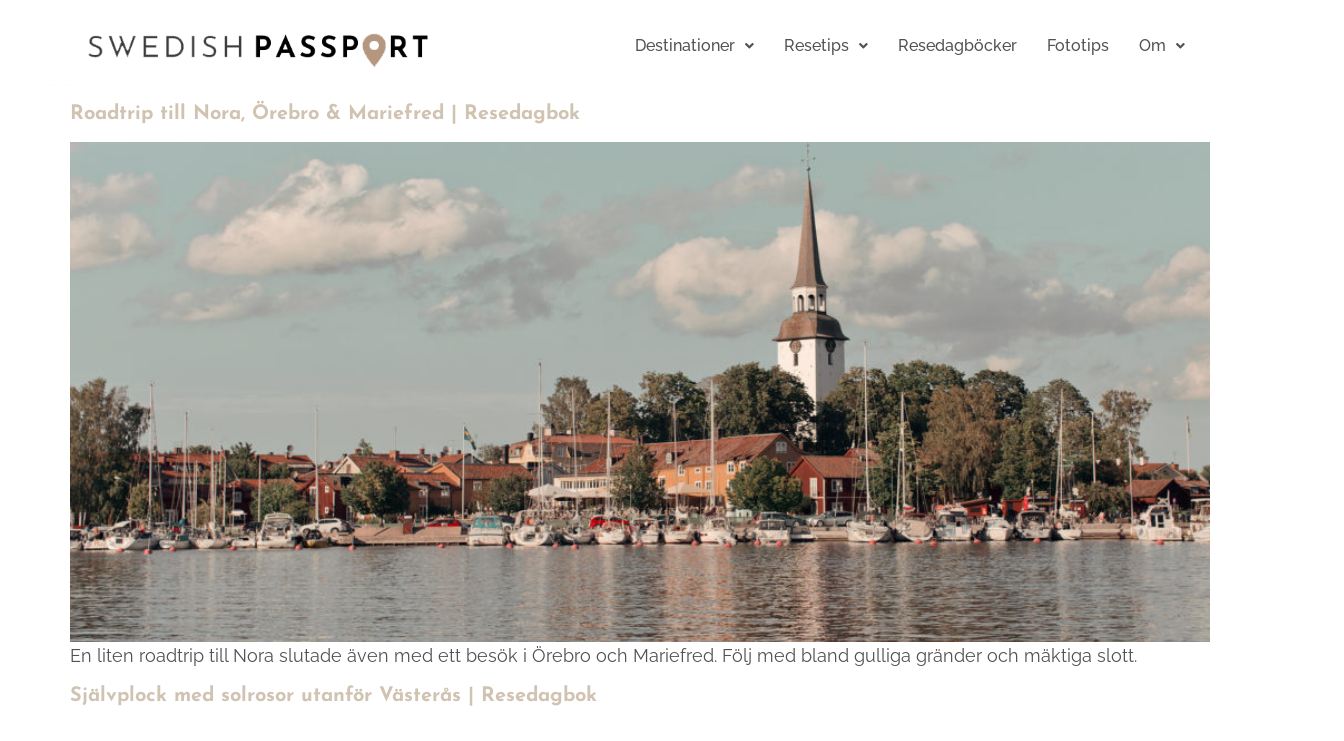

--- FILE ---
content_type: text/html; charset=UTF-8
request_url: https://swedishpassport.com/category/europa/sverige/vastmanland/
body_size: 15858
content:
<!DOCTYPE html>
<html lang="sv-SE">
<head>
	<meta charset="UTF-8" />
	<meta name="viewport" content="width=device-width, initial-scale=1" />
	<link rel="profile" href="https://gmpg.org/xfn/11" />
	<link rel="pingback" href="https://swedishpassport.com/xmlrpc.php" />
	<meta name='robots' content='index, follow, max-image-preview:large, max-snippet:-1, max-video-preview:-1' />

	<!-- This site is optimized with the Yoast SEO plugin v26.7 - https://yoast.com/wordpress/plugins/seo/ -->
	<title>Västmanland Archives | Swedish Passport</title>
	<link rel="canonical" href="https://swedishpassport.com/category/europa/sverige/vastmanland/" />
	<meta property="og:locale" content="sv_SE" />
	<meta property="og:type" content="article" />
	<meta property="og:title" content="Västmanland Archives | Swedish Passport" />
	<meta property="og:url" content="https://swedishpassport.com/category/europa/sverige/vastmanland/" />
	<meta property="og:site_name" content="Swedish Passport" />
	<meta name="twitter:card" content="summary_large_image" />
	<script type="application/ld+json" class="yoast-schema-graph">{"@context":"https://schema.org","@graph":[{"@type":"CollectionPage","@id":"https://swedishpassport.com/category/europa/sverige/vastmanland/","url":"https://swedishpassport.com/category/europa/sverige/vastmanland/","name":"Västmanland Archives | Swedish Passport","isPartOf":{"@id":"https://swedishpassport.com/#website"},"primaryImageOfPage":{"@id":"https://swedishpassport.com/category/europa/sverige/vastmanland/#primaryimage"},"image":{"@id":"https://swedishpassport.com/category/europa/sverige/vastmanland/#primaryimage"},"thumbnailUrl":"https://swedishpassport.com/wp-content/uploads/2020/08/swedishpassport_amanda_jona_nora_orebro_mariefred_sverige_24.jpg","breadcrumb":{"@id":"https://swedishpassport.com/category/europa/sverige/vastmanland/#breadcrumb"},"inLanguage":"sv-SE"},{"@type":"ImageObject","inLanguage":"sv-SE","@id":"https://swedishpassport.com/category/europa/sverige/vastmanland/#primaryimage","url":"https://swedishpassport.com/wp-content/uploads/2020/08/swedishpassport_amanda_jona_nora_orebro_mariefred_sverige_24.jpg","contentUrl":"https://swedishpassport.com/wp-content/uploads/2020/08/swedishpassport_amanda_jona_nora_orebro_mariefred_sverige_24.jpg","width":2048,"height":1365,"caption":"Utsikt över Mariefred."},{"@type":"BreadcrumbList","@id":"https://swedishpassport.com/category/europa/sverige/vastmanland/#breadcrumb","itemListElement":[{"@type":"ListItem","position":1,"name":"Home","item":"https://swedishpassport.com/"},{"@type":"ListItem","position":2,"name":"Europa","item":"https://swedishpassport.com/category/europa/"},{"@type":"ListItem","position":3,"name":"Sverige","item":"https://swedishpassport.com/category/europa/sverige/"},{"@type":"ListItem","position":4,"name":"Västmanland"}]},{"@type":"WebSite","@id":"https://swedishpassport.com/#website","url":"https://swedishpassport.com/","name":"Swedish Passport","description":"Resetips - Resedagböcker - Reseinspiration","potentialAction":[{"@type":"SearchAction","target":{"@type":"EntryPoint","urlTemplate":"https://swedishpassport.com/?s={search_term_string}"},"query-input":{"@type":"PropertyValueSpecification","valueRequired":true,"valueName":"search_term_string"}}],"inLanguage":"sv-SE"}]}</script>
	<!-- / Yoast SEO plugin. -->


<link rel='dns-prefetch' href='//www.googletagmanager.com' />
<link rel='dns-prefetch' href='//pagead2.googlesyndication.com' />
<link rel="alternate" type="application/rss+xml" title="Swedish Passport &raquo; Webbflöde" href="https://swedishpassport.com/feed/" />
<link rel="alternate" type="application/rss+xml" title="Swedish Passport &raquo; Kommentarsflöde" href="https://swedishpassport.com/comments/feed/" />
<link rel="alternate" type="application/rss+xml" title="Swedish Passport &raquo; Kategoriflöde för Västmanland" href="https://swedishpassport.com/category/europa/sverige/vastmanland/feed/" />
<style id='wp-img-auto-sizes-contain-inline-css'>
img:is([sizes=auto i],[sizes^="auto," i]){contain-intrinsic-size:3000px 1500px}
/*# sourceURL=wp-img-auto-sizes-contain-inline-css */
</style>
<link rel='stylesheet' id='hfe-widgets-style-css' href='https://swedishpassport.com/wp-content/plugins/header-footer-elementor/inc/widgets-css/frontend.css?ver=2.8.1' media='all' />
<style id='wp-emoji-styles-inline-css'>

	img.wp-smiley, img.emoji {
		display: inline !important;
		border: none !important;
		box-shadow: none !important;
		height: 1em !important;
		width: 1em !important;
		margin: 0 0.07em !important;
		vertical-align: -0.1em !important;
		background: none !important;
		padding: 0 !important;
	}
/*# sourceURL=wp-emoji-styles-inline-css */
</style>
<style id='global-styles-inline-css'>
:root{--wp--preset--aspect-ratio--square: 1;--wp--preset--aspect-ratio--4-3: 4/3;--wp--preset--aspect-ratio--3-4: 3/4;--wp--preset--aspect-ratio--3-2: 3/2;--wp--preset--aspect-ratio--2-3: 2/3;--wp--preset--aspect-ratio--16-9: 16/9;--wp--preset--aspect-ratio--9-16: 9/16;--wp--preset--color--black: #000000;--wp--preset--color--cyan-bluish-gray: #abb8c3;--wp--preset--color--white: #ffffff;--wp--preset--color--pale-pink: #f78da7;--wp--preset--color--vivid-red: #cf2e2e;--wp--preset--color--luminous-vivid-orange: #ff6900;--wp--preset--color--luminous-vivid-amber: #fcb900;--wp--preset--color--light-green-cyan: #7bdcb5;--wp--preset--color--vivid-green-cyan: #00d084;--wp--preset--color--pale-cyan-blue: #8ed1fc;--wp--preset--color--vivid-cyan-blue: #0693e3;--wp--preset--color--vivid-purple: #9b51e0;--wp--preset--gradient--vivid-cyan-blue-to-vivid-purple: linear-gradient(135deg,rgb(6,147,227) 0%,rgb(155,81,224) 100%);--wp--preset--gradient--light-green-cyan-to-vivid-green-cyan: linear-gradient(135deg,rgb(122,220,180) 0%,rgb(0,208,130) 100%);--wp--preset--gradient--luminous-vivid-amber-to-luminous-vivid-orange: linear-gradient(135deg,rgb(252,185,0) 0%,rgb(255,105,0) 100%);--wp--preset--gradient--luminous-vivid-orange-to-vivid-red: linear-gradient(135deg,rgb(255,105,0) 0%,rgb(207,46,46) 100%);--wp--preset--gradient--very-light-gray-to-cyan-bluish-gray: linear-gradient(135deg,rgb(238,238,238) 0%,rgb(169,184,195) 100%);--wp--preset--gradient--cool-to-warm-spectrum: linear-gradient(135deg,rgb(74,234,220) 0%,rgb(151,120,209) 20%,rgb(207,42,186) 40%,rgb(238,44,130) 60%,rgb(251,105,98) 80%,rgb(254,248,76) 100%);--wp--preset--gradient--blush-light-purple: linear-gradient(135deg,rgb(255,206,236) 0%,rgb(152,150,240) 100%);--wp--preset--gradient--blush-bordeaux: linear-gradient(135deg,rgb(254,205,165) 0%,rgb(254,45,45) 50%,rgb(107,0,62) 100%);--wp--preset--gradient--luminous-dusk: linear-gradient(135deg,rgb(255,203,112) 0%,rgb(199,81,192) 50%,rgb(65,88,208) 100%);--wp--preset--gradient--pale-ocean: linear-gradient(135deg,rgb(255,245,203) 0%,rgb(182,227,212) 50%,rgb(51,167,181) 100%);--wp--preset--gradient--electric-grass: linear-gradient(135deg,rgb(202,248,128) 0%,rgb(113,206,126) 100%);--wp--preset--gradient--midnight: linear-gradient(135deg,rgb(2,3,129) 0%,rgb(40,116,252) 100%);--wp--preset--font-size--small: 13px;--wp--preset--font-size--medium: 20px;--wp--preset--font-size--large: 36px;--wp--preset--font-size--x-large: 42px;--wp--preset--spacing--20: 0.44rem;--wp--preset--spacing--30: 0.67rem;--wp--preset--spacing--40: 1rem;--wp--preset--spacing--50: 1.5rem;--wp--preset--spacing--60: 2.25rem;--wp--preset--spacing--70: 3.38rem;--wp--preset--spacing--80: 5.06rem;--wp--preset--shadow--natural: 6px 6px 9px rgba(0, 0, 0, 0.2);--wp--preset--shadow--deep: 12px 12px 50px rgba(0, 0, 0, 0.4);--wp--preset--shadow--sharp: 6px 6px 0px rgba(0, 0, 0, 0.2);--wp--preset--shadow--outlined: 6px 6px 0px -3px rgb(255, 255, 255), 6px 6px rgb(0, 0, 0);--wp--preset--shadow--crisp: 6px 6px 0px rgb(0, 0, 0);}:root { --wp--style--global--content-size: 800px;--wp--style--global--wide-size: 1200px; }:where(body) { margin: 0; }.wp-site-blocks > .alignleft { float: left; margin-right: 2em; }.wp-site-blocks > .alignright { float: right; margin-left: 2em; }.wp-site-blocks > .aligncenter { justify-content: center; margin-left: auto; margin-right: auto; }:where(.wp-site-blocks) > * { margin-block-start: 24px; margin-block-end: 0; }:where(.wp-site-blocks) > :first-child { margin-block-start: 0; }:where(.wp-site-blocks) > :last-child { margin-block-end: 0; }:root { --wp--style--block-gap: 24px; }:root :where(.is-layout-flow) > :first-child{margin-block-start: 0;}:root :where(.is-layout-flow) > :last-child{margin-block-end: 0;}:root :where(.is-layout-flow) > *{margin-block-start: 24px;margin-block-end: 0;}:root :where(.is-layout-constrained) > :first-child{margin-block-start: 0;}:root :where(.is-layout-constrained) > :last-child{margin-block-end: 0;}:root :where(.is-layout-constrained) > *{margin-block-start: 24px;margin-block-end: 0;}:root :where(.is-layout-flex){gap: 24px;}:root :where(.is-layout-grid){gap: 24px;}.is-layout-flow > .alignleft{float: left;margin-inline-start: 0;margin-inline-end: 2em;}.is-layout-flow > .alignright{float: right;margin-inline-start: 2em;margin-inline-end: 0;}.is-layout-flow > .aligncenter{margin-left: auto !important;margin-right: auto !important;}.is-layout-constrained > .alignleft{float: left;margin-inline-start: 0;margin-inline-end: 2em;}.is-layout-constrained > .alignright{float: right;margin-inline-start: 2em;margin-inline-end: 0;}.is-layout-constrained > .aligncenter{margin-left: auto !important;margin-right: auto !important;}.is-layout-constrained > :where(:not(.alignleft):not(.alignright):not(.alignfull)){max-width: var(--wp--style--global--content-size);margin-left: auto !important;margin-right: auto !important;}.is-layout-constrained > .alignwide{max-width: var(--wp--style--global--wide-size);}body .is-layout-flex{display: flex;}.is-layout-flex{flex-wrap: wrap;align-items: center;}.is-layout-flex > :is(*, div){margin: 0;}body .is-layout-grid{display: grid;}.is-layout-grid > :is(*, div){margin: 0;}body{padding-top: 0px;padding-right: 0px;padding-bottom: 0px;padding-left: 0px;}a:where(:not(.wp-element-button)){text-decoration: underline;}:root :where(.wp-element-button, .wp-block-button__link){background-color: #32373c;border-width: 0;color: #fff;font-family: inherit;font-size: inherit;font-style: inherit;font-weight: inherit;letter-spacing: inherit;line-height: inherit;padding-top: calc(0.667em + 2px);padding-right: calc(1.333em + 2px);padding-bottom: calc(0.667em + 2px);padding-left: calc(1.333em + 2px);text-decoration: none;text-transform: inherit;}.has-black-color{color: var(--wp--preset--color--black) !important;}.has-cyan-bluish-gray-color{color: var(--wp--preset--color--cyan-bluish-gray) !important;}.has-white-color{color: var(--wp--preset--color--white) !important;}.has-pale-pink-color{color: var(--wp--preset--color--pale-pink) !important;}.has-vivid-red-color{color: var(--wp--preset--color--vivid-red) !important;}.has-luminous-vivid-orange-color{color: var(--wp--preset--color--luminous-vivid-orange) !important;}.has-luminous-vivid-amber-color{color: var(--wp--preset--color--luminous-vivid-amber) !important;}.has-light-green-cyan-color{color: var(--wp--preset--color--light-green-cyan) !important;}.has-vivid-green-cyan-color{color: var(--wp--preset--color--vivid-green-cyan) !important;}.has-pale-cyan-blue-color{color: var(--wp--preset--color--pale-cyan-blue) !important;}.has-vivid-cyan-blue-color{color: var(--wp--preset--color--vivid-cyan-blue) !important;}.has-vivid-purple-color{color: var(--wp--preset--color--vivid-purple) !important;}.has-black-background-color{background-color: var(--wp--preset--color--black) !important;}.has-cyan-bluish-gray-background-color{background-color: var(--wp--preset--color--cyan-bluish-gray) !important;}.has-white-background-color{background-color: var(--wp--preset--color--white) !important;}.has-pale-pink-background-color{background-color: var(--wp--preset--color--pale-pink) !important;}.has-vivid-red-background-color{background-color: var(--wp--preset--color--vivid-red) !important;}.has-luminous-vivid-orange-background-color{background-color: var(--wp--preset--color--luminous-vivid-orange) !important;}.has-luminous-vivid-amber-background-color{background-color: var(--wp--preset--color--luminous-vivid-amber) !important;}.has-light-green-cyan-background-color{background-color: var(--wp--preset--color--light-green-cyan) !important;}.has-vivid-green-cyan-background-color{background-color: var(--wp--preset--color--vivid-green-cyan) !important;}.has-pale-cyan-blue-background-color{background-color: var(--wp--preset--color--pale-cyan-blue) !important;}.has-vivid-cyan-blue-background-color{background-color: var(--wp--preset--color--vivid-cyan-blue) !important;}.has-vivid-purple-background-color{background-color: var(--wp--preset--color--vivid-purple) !important;}.has-black-border-color{border-color: var(--wp--preset--color--black) !important;}.has-cyan-bluish-gray-border-color{border-color: var(--wp--preset--color--cyan-bluish-gray) !important;}.has-white-border-color{border-color: var(--wp--preset--color--white) !important;}.has-pale-pink-border-color{border-color: var(--wp--preset--color--pale-pink) !important;}.has-vivid-red-border-color{border-color: var(--wp--preset--color--vivid-red) !important;}.has-luminous-vivid-orange-border-color{border-color: var(--wp--preset--color--luminous-vivid-orange) !important;}.has-luminous-vivid-amber-border-color{border-color: var(--wp--preset--color--luminous-vivid-amber) !important;}.has-light-green-cyan-border-color{border-color: var(--wp--preset--color--light-green-cyan) !important;}.has-vivid-green-cyan-border-color{border-color: var(--wp--preset--color--vivid-green-cyan) !important;}.has-pale-cyan-blue-border-color{border-color: var(--wp--preset--color--pale-cyan-blue) !important;}.has-vivid-cyan-blue-border-color{border-color: var(--wp--preset--color--vivid-cyan-blue) !important;}.has-vivid-purple-border-color{border-color: var(--wp--preset--color--vivid-purple) !important;}.has-vivid-cyan-blue-to-vivid-purple-gradient-background{background: var(--wp--preset--gradient--vivid-cyan-blue-to-vivid-purple) !important;}.has-light-green-cyan-to-vivid-green-cyan-gradient-background{background: var(--wp--preset--gradient--light-green-cyan-to-vivid-green-cyan) !important;}.has-luminous-vivid-amber-to-luminous-vivid-orange-gradient-background{background: var(--wp--preset--gradient--luminous-vivid-amber-to-luminous-vivid-orange) !important;}.has-luminous-vivid-orange-to-vivid-red-gradient-background{background: var(--wp--preset--gradient--luminous-vivid-orange-to-vivid-red) !important;}.has-very-light-gray-to-cyan-bluish-gray-gradient-background{background: var(--wp--preset--gradient--very-light-gray-to-cyan-bluish-gray) !important;}.has-cool-to-warm-spectrum-gradient-background{background: var(--wp--preset--gradient--cool-to-warm-spectrum) !important;}.has-blush-light-purple-gradient-background{background: var(--wp--preset--gradient--blush-light-purple) !important;}.has-blush-bordeaux-gradient-background{background: var(--wp--preset--gradient--blush-bordeaux) !important;}.has-luminous-dusk-gradient-background{background: var(--wp--preset--gradient--luminous-dusk) !important;}.has-pale-ocean-gradient-background{background: var(--wp--preset--gradient--pale-ocean) !important;}.has-electric-grass-gradient-background{background: var(--wp--preset--gradient--electric-grass) !important;}.has-midnight-gradient-background{background: var(--wp--preset--gradient--midnight) !important;}.has-small-font-size{font-size: var(--wp--preset--font-size--small) !important;}.has-medium-font-size{font-size: var(--wp--preset--font-size--medium) !important;}.has-large-font-size{font-size: var(--wp--preset--font-size--large) !important;}.has-x-large-font-size{font-size: var(--wp--preset--font-size--x-large) !important;}
:root :where(.wp-block-pullquote){font-size: 1.5em;line-height: 1.6;}
/*# sourceURL=global-styles-inline-css */
</style>
<link rel='stylesheet' id='hfe-style-css' href='https://swedishpassport.com/wp-content/plugins/header-footer-elementor/assets/css/header-footer-elementor.css?ver=2.8.1' media='all' />
<link rel='stylesheet' id='elementor-frontend-css' href='https://swedishpassport.com/wp-content/plugins/elementor/assets/css/frontend.min.css?ver=3.34.1' media='all' />
<link rel='stylesheet' id='elementor-post-38-css' href='https://swedishpassport.com/wp-content/uploads/elementor/css/post-38.css?ver=1768659446' media='all' />
<link rel='stylesheet' id='elementor-post-2145639284-css' href='https://swedishpassport.com/wp-content/uploads/elementor/css/post-2145639284.css?ver=1768659447' media='all' />
<link rel='stylesheet' id='elementor-post-4-css' href='https://swedishpassport.com/wp-content/uploads/elementor/css/post-4.css?ver=1768659447' media='all' />
<link rel='stylesheet' id='hello-elementor-css' href='https://swedishpassport.com/wp-content/themes/hello-elementor/assets/css/reset.css?ver=3.4.5' media='all' />
<link rel='stylesheet' id='hello-elementor-theme-style-css' href='https://swedishpassport.com/wp-content/themes/hello-elementor/assets/css/theme.css?ver=3.4.5' media='all' />
<link rel='stylesheet' id='hello-elementor-header-footer-css' href='https://swedishpassport.com/wp-content/themes/hello-elementor/assets/css/header-footer.css?ver=3.4.5' media='all' />
<link rel='stylesheet' id='hfe-elementor-icons-css' href='https://swedishpassport.com/wp-content/plugins/elementor/assets/lib/eicons/css/elementor-icons.min.css?ver=5.34.0' media='all' />
<link rel='stylesheet' id='hfe-icons-list-css' href='https://swedishpassport.com/wp-content/plugins/elementor/assets/css/widget-icon-list.min.css?ver=3.24.3' media='all' />
<link rel='stylesheet' id='hfe-social-icons-css' href='https://swedishpassport.com/wp-content/plugins/elementor/assets/css/widget-social-icons.min.css?ver=3.24.0' media='all' />
<link rel='stylesheet' id='hfe-social-share-icons-brands-css' href='https://swedishpassport.com/wp-content/plugins/elementor/assets/lib/font-awesome/css/brands.css?ver=5.15.3' media='all' />
<link rel='stylesheet' id='hfe-social-share-icons-fontawesome-css' href='https://swedishpassport.com/wp-content/plugins/elementor/assets/lib/font-awesome/css/fontawesome.css?ver=5.15.3' media='all' />
<link rel='stylesheet' id='hfe-nav-menu-icons-css' href='https://swedishpassport.com/wp-content/plugins/elementor/assets/lib/font-awesome/css/solid.css?ver=5.15.3' media='all' />
<link rel='stylesheet' id='wpr-text-animations-css-css' href='https://swedishpassport.com/wp-content/plugins/royal-elementor-addons/assets/css/lib/animations/text-animations.min.css?ver=1.7.1045' media='all' />
<link rel='stylesheet' id='wpr-addons-css-css' href='https://swedishpassport.com/wp-content/plugins/royal-elementor-addons/assets/css/frontend.min.css?ver=1.7.1045' media='all' />
<link rel='stylesheet' id='font-awesome-5-all-css' href='https://swedishpassport.com/wp-content/plugins/elementor/assets/lib/font-awesome/css/all.min.css?ver=1.7.1045' media='all' />
<link rel='stylesheet' id='elementor-gf-local-josefinsans-css' href='https://swedishpassport.com/wp-content/uploads/elementor/google-fonts/css/josefinsans.css?ver=1743312767' media='all' />
<link rel='stylesheet' id='elementor-gf-local-raleway-css' href='https://swedishpassport.com/wp-content/uploads/elementor/google-fonts/css/raleway.css?ver=1743312780' media='all' />
<script data-cfasync="false" src="https://swedishpassport.com/wp-includes/js/jquery/jquery.min.js?ver=3.7.1" id="jquery-core-js"></script>
<script data-cfasync="false" src="https://swedishpassport.com/wp-includes/js/jquery/jquery-migrate.min.js?ver=3.4.1" id="jquery-migrate-js"></script>
<script id="jquery-js-after">
!function($){"use strict";$(document).ready(function(){$(this).scrollTop()>100&&$(".hfe-scroll-to-top-wrap").removeClass("hfe-scroll-to-top-hide"),$(window).scroll(function(){$(this).scrollTop()<100?$(".hfe-scroll-to-top-wrap").fadeOut(300):$(".hfe-scroll-to-top-wrap").fadeIn(300)}),$(".hfe-scroll-to-top-wrap").on("click",function(){$("html, body").animate({scrollTop:0},300);return!1})})}(jQuery);
!function($){'use strict';$(document).ready(function(){var bar=$('.hfe-reading-progress-bar');if(!bar.length)return;$(window).on('scroll',function(){var s=$(window).scrollTop(),d=$(document).height()-$(window).height(),p=d? s/d*100:0;bar.css('width',p+'%')});});}(jQuery);
//# sourceURL=jquery-js-after
</script>

<!-- Kodblock för ”Google-tagg (gtag.js)” tillagt av Site Kit -->
<!-- Kodblock för ”Google Analytics” tillagt av Site Kit -->
<script src="https://www.googletagmanager.com/gtag/js?id=GT-MJBJB3L" id="google_gtagjs-js" async></script>
<script id="google_gtagjs-js-after">
window.dataLayer = window.dataLayer || [];function gtag(){dataLayer.push(arguments);}
gtag("set","linker",{"domains":["swedishpassport.com"]});
gtag("js", new Date());
gtag("set", "developer_id.dZTNiMT", true);
gtag("config", "GT-MJBJB3L");
//# sourceURL=google_gtagjs-js-after
</script>
<link rel="https://api.w.org/" href="https://swedishpassport.com/wp-json/" /><link rel="alternate" title="JSON" type="application/json" href="https://swedishpassport.com/wp-json/wp/v2/categories/785" /><meta name="generator" content="Site Kit by Google 1.170.0" /><!-- Analytics by WP Statistics - https://wp-statistics.com -->

<!-- Metatagg för ”Google AdSense” tillagt av Site Kit -->
<meta name="google-adsense-platform-account" content="ca-host-pub-2644536267352236">
<meta name="google-adsense-platform-domain" content="sitekit.withgoogle.com">
<!-- Avslut av metatagg för ”Google AdSense” tillagd av Site Kit -->
<meta name="generator" content="Elementor 3.34.1; features: e_font_icon_svg, additional_custom_breakpoints; settings: css_print_method-external, google_font-enabled, font_display-auto">
			<style>
				.e-con.e-parent:nth-of-type(n+4):not(.e-lazyloaded):not(.e-no-lazyload),
				.e-con.e-parent:nth-of-type(n+4):not(.e-lazyloaded):not(.e-no-lazyload) * {
					background-image: none !important;
				}
				@media screen and (max-height: 1024px) {
					.e-con.e-parent:nth-of-type(n+3):not(.e-lazyloaded):not(.e-no-lazyload),
					.e-con.e-parent:nth-of-type(n+3):not(.e-lazyloaded):not(.e-no-lazyload) * {
						background-image: none !important;
					}
				}
				@media screen and (max-height: 640px) {
					.e-con.e-parent:nth-of-type(n+2):not(.e-lazyloaded):not(.e-no-lazyload),
					.e-con.e-parent:nth-of-type(n+2):not(.e-lazyloaded):not(.e-no-lazyload) * {
						background-image: none !important;
					}
				}
			</style>
			
<!-- Kodblock för ”Google AdSense” tillagt av Site Kit -->
<script async src="https://pagead2.googlesyndication.com/pagead/js/adsbygoogle.js?client=ca-pub-4167657189726236&amp;host=ca-host-pub-2644536267352236" crossorigin="anonymous"></script>

<!-- Avslut av kodblock för ”Google AdSense” tillagt av Site Kit -->
<link rel="icon" href="https://swedishpassport.com/wp-content/uploads/2023/07/swedish-2-144x144.png" sizes="32x32" />
<link rel="icon" href="https://swedishpassport.com/wp-content/uploads/2023/07/swedish-2-300x300.png" sizes="192x192" />
<link rel="apple-touch-icon" href="https://swedishpassport.com/wp-content/uploads/2023/07/swedish-2-300x300.png" />
<meta name="msapplication-TileImage" content="https://swedishpassport.com/wp-content/uploads/2023/07/swedish-2-300x300.png" />
<style id="wpr_lightbox_styles">
				.lg-backdrop {
					background-color: rgba(0,0,0,0.6) !important;
				}
				.lg-toolbar,
				.lg-dropdown {
					background-color: rgba(0,0,0,0.8) !important;
				}
				.lg-dropdown:after {
					border-bottom-color: rgba(0,0,0,0.8) !important;
				}
				.lg-sub-html {
					background-color: rgba(0,0,0,0.8) !important;
				}
				.lg-thumb-outer,
				.lg-progress-bar {
					background-color: #444444 !important;
				}
				.lg-progress {
					background-color: #a90707 !important;
				}
				.lg-icon {
					color: #efefef !important;
					font-size: 20px !important;
				}
				.lg-icon.lg-toogle-thumb {
					font-size: 24px !important;
				}
				.lg-icon:hover,
				.lg-dropdown-text:hover {
					color: #ffffff !important;
				}
				.lg-sub-html,
				.lg-dropdown-text {
					color: #efefef !important;
					font-size: 14px !important;
				}
				#lg-counter {
					color: #efefef !important;
					font-size: 14px !important;
				}
				.lg-prev,
				.lg-next {
					font-size: 35px !important;
				}

				/* Defaults */
				.lg-icon {
				background-color: transparent !important;
				}

				#lg-counter {
				opacity: 0.9;
				}

				.lg-thumb-outer {
				padding: 0 10px;
				}

				.lg-thumb-item {
				border-radius: 0 !important;
				border: none !important;
				opacity: 0.5;
				}

				.lg-thumb-item.active {
					opacity: 1;
				}
	         </style></head>

<body data-rsssl=1 class="archive category category-vastmanland category-785 wp-embed-responsive wp-theme-hello-elementor ehf-header ehf-footer ehf-template-hello-elementor ehf-stylesheet-hello-elementor ally-default hello-elementor-default elementor-default elementor-kit-38">
<div id="page" class="hfeed site">

		<header id="masthead" itemscope="itemscope" itemtype="https://schema.org/WPHeader">
			<p class="main-title bhf-hidden" itemprop="headline"><a href="https://swedishpassport.com" title="Swedish Passport" rel="home">Swedish Passport</a></p>
					<div data-elementor-type="wp-post" data-elementor-id="2145639284" class="elementor elementor-2145639284">
				<div class="elementor-element elementor-element-20ccae5 elementor-hidden-desktop e-flex e-con-boxed wpr-particle-no wpr-jarallax-no wpr-parallax-no wpr-sticky-section-no e-con e-parent" data-id="20ccae5" data-element_type="container">
					<div class="e-con-inner">
		<div class="elementor-element elementor-element-a2385b0 e-con-full e-flex wpr-particle-no wpr-jarallax-no wpr-parallax-no wpr-sticky-section-no e-con e-child" data-id="a2385b0" data-element_type="container">
				<div class="elementor-element elementor-element-7be238e elementor-widget elementor-widget-image" data-id="7be238e" data-element_type="widget" data-widget_type="image.default">
				<div class="elementor-widget-container">
																<a href="https://swedishpassport.com/">
							<img width="500" height="95" src="https://swedishpassport.com/wp-content/uploads/2023/07/swedish-1.png" class="attachment-large size-large wp-image-2145638450" alt="" srcset="https://swedishpassport.com/wp-content/uploads/2023/07/swedish-1.png 500w, https://swedishpassport.com/wp-content/uploads/2023/07/swedish-1-300x57.png 300w" sizes="(max-width: 500px) 100vw, 500px" />								</a>
															</div>
				</div>
				</div>
		<div class="elementor-element elementor-element-65dcfdc e-con-full e-flex wpr-particle-no wpr-jarallax-no wpr-parallax-no wpr-sticky-section-no e-con e-child" data-id="65dcfdc" data-element_type="container">
				<div class="elementor-element elementor-element-ece6046 hfe-menu-item-space-between hfe-menu-item-space-between hfe-submenu-icon-arrow hfe-link-redirect-child elementor-widget elementor-widget-navigation-menu" data-id="ece6046" data-element_type="widget" data-settings="{&quot;hamburger_align_tablet&quot;:&quot;center&quot;,&quot;hamburger_menu_align_tablet&quot;:&quot;space-between&quot;,&quot;hamburger_align&quot;:&quot;center&quot;,&quot;hamburger_menu_align&quot;:&quot;space-between&quot;,&quot;width_flyout_menu_item&quot;:{&quot;unit&quot;:&quot;px&quot;,&quot;size&quot;:300,&quot;sizes&quot;:[]},&quot;width_flyout_menu_item_tablet&quot;:{&quot;unit&quot;:&quot;px&quot;,&quot;size&quot;:&quot;&quot;,&quot;sizes&quot;:[]},&quot;width_flyout_menu_item_mobile&quot;:{&quot;unit&quot;:&quot;px&quot;,&quot;size&quot;:&quot;&quot;,&quot;sizes&quot;:[]},&quot;padding_flyout_menu_item&quot;:{&quot;unit&quot;:&quot;px&quot;,&quot;size&quot;:30,&quot;sizes&quot;:[]},&quot;padding_flyout_menu_item_tablet&quot;:{&quot;unit&quot;:&quot;px&quot;,&quot;size&quot;:&quot;&quot;,&quot;sizes&quot;:[]},&quot;padding_flyout_menu_item_mobile&quot;:{&quot;unit&quot;:&quot;px&quot;,&quot;size&quot;:&quot;&quot;,&quot;sizes&quot;:[]},&quot;padding_horizontal_menu_item&quot;:{&quot;unit&quot;:&quot;px&quot;,&quot;size&quot;:15,&quot;sizes&quot;:[]},&quot;padding_horizontal_menu_item_tablet&quot;:{&quot;unit&quot;:&quot;px&quot;,&quot;size&quot;:&quot;&quot;,&quot;sizes&quot;:[]},&quot;padding_horizontal_menu_item_mobile&quot;:{&quot;unit&quot;:&quot;px&quot;,&quot;size&quot;:&quot;&quot;,&quot;sizes&quot;:[]},&quot;padding_vertical_menu_item&quot;:{&quot;unit&quot;:&quot;px&quot;,&quot;size&quot;:15,&quot;sizes&quot;:[]},&quot;padding_vertical_menu_item_tablet&quot;:{&quot;unit&quot;:&quot;px&quot;,&quot;size&quot;:&quot;&quot;,&quot;sizes&quot;:[]},&quot;padding_vertical_menu_item_mobile&quot;:{&quot;unit&quot;:&quot;px&quot;,&quot;size&quot;:&quot;&quot;,&quot;sizes&quot;:[]},&quot;menu_space_between&quot;:{&quot;unit&quot;:&quot;px&quot;,&quot;size&quot;:&quot;&quot;,&quot;sizes&quot;:[]},&quot;menu_space_between_tablet&quot;:{&quot;unit&quot;:&quot;px&quot;,&quot;size&quot;:&quot;&quot;,&quot;sizes&quot;:[]},&quot;menu_space_between_mobile&quot;:{&quot;unit&quot;:&quot;px&quot;,&quot;size&quot;:&quot;&quot;,&quot;sizes&quot;:[]},&quot;menu_top_space&quot;:{&quot;unit&quot;:&quot;px&quot;,&quot;size&quot;:&quot;&quot;,&quot;sizes&quot;:[]},&quot;menu_top_space_tablet&quot;:{&quot;unit&quot;:&quot;px&quot;,&quot;size&quot;:&quot;&quot;,&quot;sizes&quot;:[]},&quot;menu_top_space_mobile&quot;:{&quot;unit&quot;:&quot;px&quot;,&quot;size&quot;:&quot;&quot;,&quot;sizes&quot;:[]},&quot;dropdown_border_radius&quot;:{&quot;unit&quot;:&quot;px&quot;,&quot;top&quot;:&quot;&quot;,&quot;right&quot;:&quot;&quot;,&quot;bottom&quot;:&quot;&quot;,&quot;left&quot;:&quot;&quot;,&quot;isLinked&quot;:true},&quot;dropdown_border_radius_tablet&quot;:{&quot;unit&quot;:&quot;px&quot;,&quot;top&quot;:&quot;&quot;,&quot;right&quot;:&quot;&quot;,&quot;bottom&quot;:&quot;&quot;,&quot;left&quot;:&quot;&quot;,&quot;isLinked&quot;:true},&quot;dropdown_border_radius_mobile&quot;:{&quot;unit&quot;:&quot;px&quot;,&quot;top&quot;:&quot;&quot;,&quot;right&quot;:&quot;&quot;,&quot;bottom&quot;:&quot;&quot;,&quot;left&quot;:&quot;&quot;,&quot;isLinked&quot;:true},&quot;padding_horizontal_dropdown_item&quot;:{&quot;unit&quot;:&quot;px&quot;,&quot;size&quot;:&quot;&quot;,&quot;sizes&quot;:[]},&quot;padding_horizontal_dropdown_item_tablet&quot;:{&quot;unit&quot;:&quot;px&quot;,&quot;size&quot;:&quot;&quot;,&quot;sizes&quot;:[]},&quot;padding_horizontal_dropdown_item_mobile&quot;:{&quot;unit&quot;:&quot;px&quot;,&quot;size&quot;:&quot;&quot;,&quot;sizes&quot;:[]},&quot;padding_vertical_dropdown_item&quot;:{&quot;unit&quot;:&quot;px&quot;,&quot;size&quot;:15,&quot;sizes&quot;:[]},&quot;padding_vertical_dropdown_item_tablet&quot;:{&quot;unit&quot;:&quot;px&quot;,&quot;size&quot;:&quot;&quot;,&quot;sizes&quot;:[]},&quot;padding_vertical_dropdown_item_mobile&quot;:{&quot;unit&quot;:&quot;px&quot;,&quot;size&quot;:&quot;&quot;,&quot;sizes&quot;:[]},&quot;toggle_size&quot;:{&quot;unit&quot;:&quot;px&quot;,&quot;size&quot;:&quot;&quot;,&quot;sizes&quot;:[]},&quot;toggle_size_tablet&quot;:{&quot;unit&quot;:&quot;px&quot;,&quot;size&quot;:&quot;&quot;,&quot;sizes&quot;:[]},&quot;toggle_size_mobile&quot;:{&quot;unit&quot;:&quot;px&quot;,&quot;size&quot;:&quot;&quot;,&quot;sizes&quot;:[]},&quot;toggle_border_width&quot;:{&quot;unit&quot;:&quot;px&quot;,&quot;size&quot;:&quot;&quot;,&quot;sizes&quot;:[]},&quot;toggle_border_width_tablet&quot;:{&quot;unit&quot;:&quot;px&quot;,&quot;size&quot;:&quot;&quot;,&quot;sizes&quot;:[]},&quot;toggle_border_width_mobile&quot;:{&quot;unit&quot;:&quot;px&quot;,&quot;size&quot;:&quot;&quot;,&quot;sizes&quot;:[]},&quot;toggle_border_radius&quot;:{&quot;unit&quot;:&quot;px&quot;,&quot;size&quot;:&quot;&quot;,&quot;sizes&quot;:[]},&quot;toggle_border_radius_tablet&quot;:{&quot;unit&quot;:&quot;px&quot;,&quot;size&quot;:&quot;&quot;,&quot;sizes&quot;:[]},&quot;toggle_border_radius_mobile&quot;:{&quot;unit&quot;:&quot;px&quot;,&quot;size&quot;:&quot;&quot;,&quot;sizes&quot;:[]},&quot;close_flyout_size&quot;:{&quot;unit&quot;:&quot;px&quot;,&quot;size&quot;:&quot;&quot;,&quot;sizes&quot;:[]},&quot;close_flyout_size_tablet&quot;:{&quot;unit&quot;:&quot;px&quot;,&quot;size&quot;:&quot;&quot;,&quot;sizes&quot;:[]},&quot;close_flyout_size_mobile&quot;:{&quot;unit&quot;:&quot;px&quot;,&quot;size&quot;:&quot;&quot;,&quot;sizes&quot;:[]}}" data-widget_type="navigation-menu.default">
				<div class="elementor-widget-container">
								<div class="hfe-nav-menu__toggle elementor-clickable hfe-flyout-trigger" tabindex="0" role="button" aria-label="Menu Toggle">
					<div class="hfe-nav-menu-icon">
						<svg aria-hidden="true" tabindex="0" class="e-font-icon-svg e-fas-align-justify" viewBox="0 0 448 512" xmlns="http://www.w3.org/2000/svg"><path d="M432 416H16a16 16 0 0 0-16 16v32a16 16 0 0 0 16 16h416a16 16 0 0 0 16-16v-32a16 16 0 0 0-16-16zm0-128H16a16 16 0 0 0-16 16v32a16 16 0 0 0 16 16h416a16 16 0 0 0 16-16v-32a16 16 0 0 0-16-16zm0-128H16a16 16 0 0 0-16 16v32a16 16 0 0 0 16 16h416a16 16 0 0 0 16-16v-32a16 16 0 0 0-16-16zm0-128H16A16 16 0 0 0 0 48v32a16 16 0 0 0 16 16h416a16 16 0 0 0 16-16V48a16 16 0 0 0-16-16z"></path></svg>					</div>
				</div>
			<div class="hfe-flyout-wrapper" >
				<div class="hfe-flyout-overlay elementor-clickable"></div>
				<div class="hfe-flyout-container">
					<div id="hfe-flyout-content-id-ece6046" class="hfe-side hfe-flyout-right hfe-flyout-open" data-layout="right" data-flyout-type="normal">
						<div class="hfe-flyout-content push">
							<nav >
								<ul id="menu-1-ece6046" class="hfe-nav-menu"><li id="menu-item-2145646530" class="menu-item menu-item-type-custom menu-item-object-custom menu-item-has-children parent hfe-has-submenu hfe-creative-menu"><div class="hfe-has-submenu-container" tabindex="0" role="button" aria-haspopup="true" aria-expanded="false"><a href="https://swedishpassport.com/destinationer/" class = "hfe-menu-item">Destinationer<span class='hfe-menu-toggle sub-arrow hfe-menu-child-0'><i class='fa'></i></span></a></div>
<ul class="sub-menu">
	<li id="menu-item-2145646531" class="menu-item menu-item-type-post_type menu-item-object-page menu-item-has-children hfe-has-submenu hfe-creative-menu"><div class="hfe-has-submenu-container" tabindex="0" role="button" aria-haspopup="true" aria-expanded="false"><a href="https://swedishpassport.com/destinationer/afrika/" class = "hfe-sub-menu-item">Afrika<span class='hfe-menu-toggle sub-arrow hfe-menu-child-1'><i class='fa'></i></span></a></div>
	<ul class="sub-menu">
		<li id="menu-item-2145646532" class="menu-item menu-item-type-post_type menu-item-object-page hfe-creative-menu"><a href="https://swedishpassport.com/destinationer/afrika/egypten/" class = "hfe-sub-menu-item">Egypten</a></li>
		<li id="menu-item-2145646533" class="menu-item menu-item-type-custom menu-item-object-custom hfe-creative-menu"><a href="https://swedishpassport.com/flic-en-flac-quatre-bornes-2000-tillbakablick/" class = "hfe-sub-menu-item">Mauritius</a></li>
	</ul>
</li>
	<li id="menu-item-2145646534" class="menu-item menu-item-type-post_type menu-item-object-page menu-item-has-children hfe-has-submenu hfe-creative-menu"><div class="hfe-has-submenu-container" tabindex="0" role="button" aria-haspopup="true" aria-expanded="false"><a href="https://swedishpassport.com/destinationer/asien/" class = "hfe-sub-menu-item">Asien<span class='hfe-menu-toggle sub-arrow hfe-menu-child-1'><i class='fa'></i></span></a></div>
	<ul class="sub-menu">
		<li id="menu-item-2145646535" class="menu-item menu-item-type-custom menu-item-object-custom hfe-creative-menu"><a href="https://swedishpassport.com/abu-dhabi-2012-travel-throwback-thursday/" class = "hfe-sub-menu-item">Förenade Arabemiraten, Abu Dhabi</a></li>
		<li id="menu-item-2145646536" class="menu-item menu-item-type-custom menu-item-object-custom hfe-creative-menu"><a href="https://swedishpassport.com/dubai-2012-tillbakablick/" class = "hfe-sub-menu-item">Förenade Arabemiraten, Dubai</a></li>
		<li id="menu-item-2145646537" class="menu-item menu-item-type-custom menu-item-object-custom hfe-creative-menu"><a href="https://swedishpassport.com/fujairah-2012-tillbakablick/" class = "hfe-sub-menu-item">Förenade Arabemiraten, Fujairah</a></li>
		<li id="menu-item-2145646538" class="menu-item menu-item-type-custom menu-item-object-custom hfe-creative-menu"><a href="https://swedishpassport.com/muscat-2012-tillbakablick/" class = "hfe-sub-menu-item">Oman</a></li>
		<li id="menu-item-2145646539" class="menu-item menu-item-type-post_type menu-item-object-page hfe-creative-menu"><a href="https://swedishpassport.com/destinationer/asien/thailand/" class = "hfe-sub-menu-item">Thailand</a></li>
		<li id="menu-item-2145646540" class="menu-item menu-item-type-post_type menu-item-object-page hfe-creative-menu"><a href="https://swedishpassport.com/destinationer/europa/turkiet/" class = "hfe-sub-menu-item">Turkiet</a></li>
	</ul>
</li>
	<li id="menu-item-2145646541" class="menu-item menu-item-type-post_type menu-item-object-page menu-item-has-children hfe-has-submenu hfe-creative-menu"><div class="hfe-has-submenu-container" tabindex="0" role="button" aria-haspopup="true" aria-expanded="false"><a href="https://swedishpassport.com/destinationer/europa/" class = "hfe-sub-menu-item">Europa<span class='hfe-menu-toggle sub-arrow hfe-menu-child-1'><i class='fa'></i></span></a></div>
	<ul class="sub-menu">
		<li id="menu-item-2145652956" class="menu-item menu-item-type-post_type menu-item-object-page hfe-creative-menu"><a href="https://swedishpassport.com/destinationer/europa/albanien/" class = "hfe-sub-menu-item">Albanien</a></li>
		<li id="menu-item-2145646542" class="menu-item menu-item-type-post_type menu-item-object-page hfe-creative-menu"><a href="https://swedishpassport.com/destinationer/europa/danmark/" class = "hfe-sub-menu-item">Danmark</a></li>
		<li id="menu-item-2145646553" class="menu-item menu-item-type-custom menu-item-object-custom hfe-creative-menu"><a href="https://swedishpassport.com/tallinn-2012-tillbakablick/" class = "hfe-sub-menu-item">Estland</a></li>
		<li id="menu-item-2145646543" class="menu-item menu-item-type-post_type menu-item-object-page hfe-creative-menu"><a href="https://swedishpassport.com/destinationer/europa/finland/" class = "hfe-sub-menu-item">Finland</a></li>
		<li id="menu-item-2145646544" class="menu-item menu-item-type-post_type menu-item-object-page hfe-creative-menu"><a href="https://swedishpassport.com/destinationer/europa/frankrike/" class = "hfe-sub-menu-item">Frankrike</a></li>
		<li id="menu-item-2145646545" class="menu-item menu-item-type-post_type menu-item-object-page hfe-creative-menu"><a href="https://swedishpassport.com/destinationer/europa/grekland/" class = "hfe-sub-menu-item">Grekland</a></li>
		<li id="menu-item-2145646546" class="menu-item menu-item-type-post_type menu-item-object-page hfe-creative-menu"><a href="https://swedishpassport.com/destinationer/europa/irland/" class = "hfe-sub-menu-item">Irland</a></li>
		<li id="menu-item-2145646547" class="menu-item menu-item-type-post_type menu-item-object-page hfe-creative-menu"><a href="https://swedishpassport.com/destinationer/europa/italien/" class = "hfe-sub-menu-item">Italien</a></li>
		<li id="menu-item-2145646554" class="menu-item menu-item-type-custom menu-item-object-custom hfe-creative-menu"><a href="https://swedishpassport.com/kryssning-till-riga-resedagbok/" class = "hfe-sub-menu-item">Lettland</a></li>
		<li id="menu-item-2145646548" class="menu-item menu-item-type-post_type menu-item-object-page hfe-creative-menu"><a href="https://swedishpassport.com/destinationer/europa/kroatien/" class = "hfe-sub-menu-item">Kroatien</a></li>
		<li id="menu-item-2145646549" class="menu-item menu-item-type-post_type menu-item-object-page hfe-creative-menu"><a href="https://swedishpassport.com/destinationer/europa/nederlanderna/" class = "hfe-sub-menu-item">Nederländerna</a></li>
		<li id="menu-item-2145646550" class="menu-item menu-item-type-post_type menu-item-object-page hfe-creative-menu"><a href="https://swedishpassport.com/destinationer/europa/norge/" class = "hfe-sub-menu-item">Norge</a></li>
		<li id="menu-item-2145646551" class="menu-item menu-item-type-post_type menu-item-object-page hfe-creative-menu"><a href="https://swedishpassport.com/destinationer/europa/polen/" class = "hfe-sub-menu-item">Polen</a></li>
		<li id="menu-item-2145646552" class="menu-item menu-item-type-post_type menu-item-object-page hfe-creative-menu"><a href="https://swedishpassport.com/destinationer/europa/portugal/" class = "hfe-sub-menu-item">Portugal</a></li>
		<li id="menu-item-2145646555" class="menu-item menu-item-type-post_type menu-item-object-page hfe-creative-menu"><a href="https://swedishpassport.com/destinationer/europa/spanien/" class = "hfe-sub-menu-item">Spanien</a></li>
		<li id="menu-item-2145646556" class="menu-item menu-item-type-post_type menu-item-object-page hfe-creative-menu"><a href="https://swedishpassport.com/destinationer/europa/storbritannien-england/" class = "hfe-sub-menu-item">Storbritannien, England</a></li>
		<li id="menu-item-2145646557" class="menu-item menu-item-type-custom menu-item-object-custom hfe-creative-menu"><a href="https://swedishpassport.com/edinburgh-2017-tillbakablick/" class = "hfe-sub-menu-item">Storbritannien, Skottland</a></li>
		<li id="menu-item-2145646570" class="menu-item menu-item-type-custom menu-item-object-custom hfe-creative-menu"><a href="https://swedishpassport.com/destinationer/europa/sverige/" class = "hfe-sub-menu-item">Sverige</a></li>
		<li id="menu-item-2145646558" class="menu-item menu-item-type-custom menu-item-object-custom hfe-creative-menu"><a href="https://swedishpassport.com/prag-2017-tillbakablick/" class = "hfe-sub-menu-item">Tjeckien</a></li>
		<li id="menu-item-2145646559" class="menu-item menu-item-type-post_type menu-item-object-page hfe-creative-menu"><a href="https://swedishpassport.com/destinationer/europa/turkiet/" class = "hfe-sub-menu-item">Turkiet</a></li>
		<li id="menu-item-2145646560" class="menu-item menu-item-type-custom menu-item-object-custom hfe-creative-menu"><a href="https://swedishpassport.com/vatikanstaten-2016-tillbakablick/" class = "hfe-sub-menu-item">Vatikanstaten</a></li>
	</ul>
</li>
	<li id="menu-item-2145646561" class="menu-item menu-item-type-post_type menu-item-object-page menu-item-has-children hfe-has-submenu hfe-creative-menu"><div class="hfe-has-submenu-container" tabindex="0" role="button" aria-haspopup="true" aria-expanded="false"><a href="https://swedishpassport.com/destinationer/nordamerika/" class = "hfe-sub-menu-item">Nordamerika<span class='hfe-menu-toggle sub-arrow hfe-menu-child-1'><i class='fa'></i></span></a></div>
	<ul class="sub-menu">
		<li id="menu-item-2145646567" class="menu-item menu-item-type-custom menu-item-object-custom hfe-creative-menu"><a href="https://swedishpassport.com/labadee-2009-tillbakablick/" class = "hfe-sub-menu-item">Haiti</a></li>
		<li id="menu-item-2145646562" class="menu-item menu-item-type-post_type menu-item-object-page hfe-creative-menu"><a href="https://swedishpassport.com/destinationer/nordamerika/mexiko/" class = "hfe-sub-menu-item">Mexiko</a></li>
		<li id="menu-item-2145646568" class="menu-item menu-item-type-post_type menu-item-object-page hfe-creative-menu"><a href="https://swedishpassport.com/destinationer/nordamerika/usa/" class = "hfe-sub-menu-item">USA</a></li>
	</ul>
</li>
	<li id="menu-item-2145646563" class="menu-item menu-item-type-post_type menu-item-object-page menu-item-has-children hfe-has-submenu hfe-creative-menu"><div class="hfe-has-submenu-container" tabindex="0" role="button" aria-haspopup="true" aria-expanded="false"><a href="https://swedishpassport.com/destinationer/oceanien/" class = "hfe-sub-menu-item">Oceanien<span class='hfe-menu-toggle sub-arrow hfe-menu-child-1'><i class='fa'></i></span></a></div>
	<ul class="sub-menu">
		<li id="menu-item-2145646564" class="menu-item menu-item-type-post_type menu-item-object-page hfe-creative-menu"><a href="https://swedishpassport.com/destinationer/oceanien/australien/" class = "hfe-sub-menu-item">Australien</a></li>
		<li id="menu-item-2145646565" class="menu-item menu-item-type-post_type menu-item-object-page hfe-creative-menu"><a href="https://swedishpassport.com/destinationer/oceanien/nya-kaledonien-frankrike/" class = "hfe-sub-menu-item">Nya Kaledonien (Frankrike)</a></li>
		<li id="menu-item-2145646566" class="menu-item menu-item-type-post_type menu-item-object-page hfe-creative-menu"><a href="https://swedishpassport.com/destinationer/oceanien/nya-zeeland/" class = "hfe-sub-menu-item">Nya Zeeland</a></li>
		<li id="menu-item-2145646569" class="menu-item menu-item-type-post_type menu-item-object-page hfe-creative-menu"><a href="https://swedishpassport.com/destinationer/oceanien/vanuatu/" class = "hfe-sub-menu-item">Vanuatu</a></li>
	</ul>
</li>
</ul>
</li>
<li id="menu-item-2145646044" class="menu-item menu-item-type-post_type menu-item-object-page menu-item-has-children parent hfe-has-submenu hfe-creative-menu"><div class="hfe-has-submenu-container" tabindex="0" role="button" aria-haspopup="true" aria-expanded="false"><a href="https://swedishpassport.com/resetips/" class = "hfe-menu-item">Resetips<span class='hfe-menu-toggle sub-arrow hfe-menu-child-0'><i class='fa'></i></span></a></div>
<ul class="sub-menu">
	<li id="menu-item-2145645818" class="menu-item menu-item-type-post_type menu-item-object-page hfe-creative-menu"><a href="https://swedishpassport.com/resetips/resa-med-hund/" class = "hfe-sub-menu-item">Resa med hund</a></li>
	<li id="menu-item-2145645893" class="menu-item menu-item-type-post_type menu-item-object-page hfe-creative-menu"><a href="https://swedishpassport.com/resetips/hallbart-resande/" class = "hfe-sub-menu-item">Hållbart resande</a></li>
	<li id="menu-item-2145645900" class="menu-item menu-item-type-post_type menu-item-object-page hfe-creative-menu"><a href="https://swedishpassport.com/resa-billigt/" class = "hfe-sub-menu-item">Resa billigt</a></li>
	<li id="menu-item-2145646043" class="menu-item menu-item-type-post_type menu-item-object-page hfe-creative-menu"><a href="https://swedishpassport.com/resetips/vandrings-friluftslivstips/" class = "hfe-sub-menu-item">Vandrings- &amp; friluftslivstips</a></li>
	<li id="menu-item-2145645877" class="menu-item menu-item-type-post_type menu-item-object-page hfe-creative-menu"><a href="https://swedishpassport.com/resetips/resa-med-tag-2/" class = "hfe-sub-menu-item">Resa med tåg</a></li>
	<li id="menu-item-2145646042" class="menu-item menu-item-type-post_type menu-item-object-page hfe-creative-menu"><a href="https://swedishpassport.com/resetips/resa-utan-att-resa/" class = "hfe-sub-menu-item">Resa utan att resa</a></li>
</ul>
</li>
<li id="menu-item-2145643254" class="menu-item menu-item-type-post_type menu-item-object-page parent hfe-creative-menu"><a href="https://swedishpassport.com/resedagbocker/" class = "hfe-menu-item">Resedagböcker</a></li>
<li id="menu-item-2145640924" class="menu-item menu-item-type-post_type menu-item-object-page parent hfe-creative-menu"><a href="https://swedishpassport.com/fototips/" class = "hfe-menu-item">Fototips</a></li>
<li id="menu-item-2145624379" class="menu-item menu-item-type-post_type menu-item-object-page menu-item-has-children parent hfe-has-submenu hfe-creative-menu"><div class="hfe-has-submenu-container" tabindex="0" role="button" aria-haspopup="true" aria-expanded="false"><a href="https://swedishpassport.com/swedish-passport/" class = "hfe-menu-item">Om<span class='hfe-menu-toggle sub-arrow hfe-menu-child-0'><i class='fa'></i></span></a></div>
<ul class="sub-menu">
	<li id="menu-item-2145626151" class="menu-item menu-item-type-post_type menu-item-object-page hfe-creative-menu"><a href="https://swedishpassport.com/swedish-passport/" class = "hfe-sub-menu-item">Om Swedish Passport</a></li>
	<li id="menu-item-2145626152" class="menu-item menu-item-type-post_type menu-item-object-page hfe-creative-menu"><a href="https://swedishpassport.com/samarbeten/" class = "hfe-sub-menu-item">Samarbeten</a></li>
	<li id="menu-item-2145626150" class="menu-item menu-item-type-post_type menu-item-object-page hfe-creative-menu"><a href="https://swedishpassport.com/kamerautrustning/" class = "hfe-sub-menu-item">Kamerautrustning</a></li>
</ul>
</li>
</ul>							</nav>
							<div class="elementor-clickable hfe-flyout-close" tabindex="0">
								<svg aria-hidden="true" tabindex="0" class="e-font-icon-svg e-far-window-close" viewBox="0 0 512 512" xmlns="http://www.w3.org/2000/svg"><path d="M464 32H48C21.5 32 0 53.5 0 80v352c0 26.5 21.5 48 48 48h416c26.5 0 48-21.5 48-48V80c0-26.5-21.5-48-48-48zm0 394c0 3.3-2.7 6-6 6H54c-3.3 0-6-2.7-6-6V86c0-3.3 2.7-6 6-6h404c3.3 0 6 2.7 6 6v340zM356.5 194.6L295.1 256l61.4 61.4c4.6 4.6 4.6 12.1 0 16.8l-22.3 22.3c-4.6 4.6-12.1 4.6-16.8 0L256 295.1l-61.4 61.4c-4.6 4.6-12.1 4.6-16.8 0l-22.3-22.3c-4.6-4.6-4.6-12.1 0-16.8l61.4-61.4-61.4-61.4c-4.6-4.6-4.6-12.1 0-16.8l22.3-22.3c4.6-4.6 12.1-4.6 16.8 0l61.4 61.4 61.4-61.4c4.6-4.6 12.1-4.6 16.8 0l22.3 22.3c4.7 4.6 4.7 12.1 0 16.8z"></path></svg>							</div>
						</div>
					</div>
				</div>
			</div>
							</div>
				</div>
				</div>
					</div>
				</div>
		<div class="elementor-element elementor-element-3a0a3bc elementor-hidden-tablet elementor-hidden-mobile e-flex e-con-boxed wpr-particle-no wpr-jarallax-no wpr-parallax-no wpr-sticky-section-no e-con e-parent" data-id="3a0a3bc" data-element_type="container">
					<div class="e-con-inner">
		<div class="elementor-element elementor-element-cc0ad8a e-con-full e-flex wpr-particle-no wpr-jarallax-no wpr-parallax-no wpr-sticky-section-no e-con e-child" data-id="cc0ad8a" data-element_type="container">
				<div class="elementor-element elementor-element-f772460 elementor-widget elementor-widget-image" data-id="f772460" data-element_type="widget" data-widget_type="image.default">
				<div class="elementor-widget-container">
																<a href="https://swedishpassport.com/">
							<img width="500" height="95" src="https://swedishpassport.com/wp-content/uploads/2023/07/swedish-1.png" class="attachment-large size-large wp-image-2145638450" alt="" srcset="https://swedishpassport.com/wp-content/uploads/2023/07/swedish-1.png 500w, https://swedishpassport.com/wp-content/uploads/2023/07/swedish-1-300x57.png 300w" sizes="(max-width: 500px) 100vw, 500px" />								</a>
															</div>
				</div>
				</div>
		<div class="elementor-element elementor-element-e7faf3b e-con-full e-flex wpr-particle-no wpr-jarallax-no wpr-parallax-no wpr-sticky-section-no e-con e-child" data-id="e7faf3b" data-element_type="container">
				<div class="elementor-element elementor-element-6545bce hfe-nav-menu__align-right hfe-submenu-icon-arrow hfe-submenu-animation-none hfe-link-redirect-child hfe-nav-menu__breakpoint-tablet elementor-widget elementor-widget-navigation-menu" data-id="6545bce" data-element_type="widget" data-settings="{&quot;padding_horizontal_menu_item&quot;:{&quot;unit&quot;:&quot;px&quot;,&quot;size&quot;:15,&quot;sizes&quot;:[]},&quot;padding_horizontal_menu_item_tablet&quot;:{&quot;unit&quot;:&quot;px&quot;,&quot;size&quot;:&quot;&quot;,&quot;sizes&quot;:[]},&quot;padding_horizontal_menu_item_mobile&quot;:{&quot;unit&quot;:&quot;px&quot;,&quot;size&quot;:&quot;&quot;,&quot;sizes&quot;:[]},&quot;padding_vertical_menu_item&quot;:{&quot;unit&quot;:&quot;px&quot;,&quot;size&quot;:15,&quot;sizes&quot;:[]},&quot;padding_vertical_menu_item_tablet&quot;:{&quot;unit&quot;:&quot;px&quot;,&quot;size&quot;:&quot;&quot;,&quot;sizes&quot;:[]},&quot;padding_vertical_menu_item_mobile&quot;:{&quot;unit&quot;:&quot;px&quot;,&quot;size&quot;:&quot;&quot;,&quot;sizes&quot;:[]},&quot;menu_space_between&quot;:{&quot;unit&quot;:&quot;px&quot;,&quot;size&quot;:&quot;&quot;,&quot;sizes&quot;:[]},&quot;menu_space_between_tablet&quot;:{&quot;unit&quot;:&quot;px&quot;,&quot;size&quot;:&quot;&quot;,&quot;sizes&quot;:[]},&quot;menu_space_between_mobile&quot;:{&quot;unit&quot;:&quot;px&quot;,&quot;size&quot;:&quot;&quot;,&quot;sizes&quot;:[]},&quot;menu_row_space&quot;:{&quot;unit&quot;:&quot;px&quot;,&quot;size&quot;:&quot;&quot;,&quot;sizes&quot;:[]},&quot;menu_row_space_tablet&quot;:{&quot;unit&quot;:&quot;px&quot;,&quot;size&quot;:&quot;&quot;,&quot;sizes&quot;:[]},&quot;menu_row_space_mobile&quot;:{&quot;unit&quot;:&quot;px&quot;,&quot;size&quot;:&quot;&quot;,&quot;sizes&quot;:[]},&quot;dropdown_border_radius&quot;:{&quot;unit&quot;:&quot;px&quot;,&quot;top&quot;:&quot;&quot;,&quot;right&quot;:&quot;&quot;,&quot;bottom&quot;:&quot;&quot;,&quot;left&quot;:&quot;&quot;,&quot;isLinked&quot;:true},&quot;dropdown_border_radius_tablet&quot;:{&quot;unit&quot;:&quot;px&quot;,&quot;top&quot;:&quot;&quot;,&quot;right&quot;:&quot;&quot;,&quot;bottom&quot;:&quot;&quot;,&quot;left&quot;:&quot;&quot;,&quot;isLinked&quot;:true},&quot;dropdown_border_radius_mobile&quot;:{&quot;unit&quot;:&quot;px&quot;,&quot;top&quot;:&quot;&quot;,&quot;right&quot;:&quot;&quot;,&quot;bottom&quot;:&quot;&quot;,&quot;left&quot;:&quot;&quot;,&quot;isLinked&quot;:true},&quot;width_dropdown_item&quot;:{&quot;unit&quot;:&quot;px&quot;,&quot;size&quot;:&quot;220&quot;,&quot;sizes&quot;:[]},&quot;width_dropdown_item_tablet&quot;:{&quot;unit&quot;:&quot;px&quot;,&quot;size&quot;:&quot;&quot;,&quot;sizes&quot;:[]},&quot;width_dropdown_item_mobile&quot;:{&quot;unit&quot;:&quot;px&quot;,&quot;size&quot;:&quot;&quot;,&quot;sizes&quot;:[]},&quot;padding_horizontal_dropdown_item&quot;:{&quot;unit&quot;:&quot;px&quot;,&quot;size&quot;:&quot;&quot;,&quot;sizes&quot;:[]},&quot;padding_horizontal_dropdown_item_tablet&quot;:{&quot;unit&quot;:&quot;px&quot;,&quot;size&quot;:&quot;&quot;,&quot;sizes&quot;:[]},&quot;padding_horizontal_dropdown_item_mobile&quot;:{&quot;unit&quot;:&quot;px&quot;,&quot;size&quot;:&quot;&quot;,&quot;sizes&quot;:[]},&quot;padding_vertical_dropdown_item&quot;:{&quot;unit&quot;:&quot;px&quot;,&quot;size&quot;:15,&quot;sizes&quot;:[]},&quot;padding_vertical_dropdown_item_tablet&quot;:{&quot;unit&quot;:&quot;px&quot;,&quot;size&quot;:&quot;&quot;,&quot;sizes&quot;:[]},&quot;padding_vertical_dropdown_item_mobile&quot;:{&quot;unit&quot;:&quot;px&quot;,&quot;size&quot;:&quot;&quot;,&quot;sizes&quot;:[]},&quot;distance_from_menu&quot;:{&quot;unit&quot;:&quot;px&quot;,&quot;size&quot;:&quot;&quot;,&quot;sizes&quot;:[]},&quot;distance_from_menu_tablet&quot;:{&quot;unit&quot;:&quot;px&quot;,&quot;size&quot;:&quot;&quot;,&quot;sizes&quot;:[]},&quot;distance_from_menu_mobile&quot;:{&quot;unit&quot;:&quot;px&quot;,&quot;size&quot;:&quot;&quot;,&quot;sizes&quot;:[]},&quot;toggle_size&quot;:{&quot;unit&quot;:&quot;px&quot;,&quot;size&quot;:&quot;&quot;,&quot;sizes&quot;:[]},&quot;toggle_size_tablet&quot;:{&quot;unit&quot;:&quot;px&quot;,&quot;size&quot;:&quot;&quot;,&quot;sizes&quot;:[]},&quot;toggle_size_mobile&quot;:{&quot;unit&quot;:&quot;px&quot;,&quot;size&quot;:&quot;&quot;,&quot;sizes&quot;:[]},&quot;toggle_border_width&quot;:{&quot;unit&quot;:&quot;px&quot;,&quot;size&quot;:&quot;&quot;,&quot;sizes&quot;:[]},&quot;toggle_border_width_tablet&quot;:{&quot;unit&quot;:&quot;px&quot;,&quot;size&quot;:&quot;&quot;,&quot;sizes&quot;:[]},&quot;toggle_border_width_mobile&quot;:{&quot;unit&quot;:&quot;px&quot;,&quot;size&quot;:&quot;&quot;,&quot;sizes&quot;:[]},&quot;toggle_border_radius&quot;:{&quot;unit&quot;:&quot;px&quot;,&quot;size&quot;:&quot;&quot;,&quot;sizes&quot;:[]},&quot;toggle_border_radius_tablet&quot;:{&quot;unit&quot;:&quot;px&quot;,&quot;size&quot;:&quot;&quot;,&quot;sizes&quot;:[]},&quot;toggle_border_radius_mobile&quot;:{&quot;unit&quot;:&quot;px&quot;,&quot;size&quot;:&quot;&quot;,&quot;sizes&quot;:[]}}" data-widget_type="navigation-menu.default">
				<div class="elementor-widget-container">
								<div class="hfe-nav-menu hfe-layout-horizontal hfe-nav-menu-layout horizontal hfe-pointer__none" data-layout="horizontal">
				<div role="button" class="hfe-nav-menu__toggle elementor-clickable" tabindex="0" aria-label="Menu Toggle">
					<span class="screen-reader-text">Menu</span>
					<div class="hfe-nav-menu-icon">
						<svg aria-hidden="true"  class="e-font-icon-svg e-fas-align-justify" viewBox="0 0 448 512" xmlns="http://www.w3.org/2000/svg"><path d="M432 416H16a16 16 0 0 0-16 16v32a16 16 0 0 0 16 16h416a16 16 0 0 0 16-16v-32a16 16 0 0 0-16-16zm0-128H16a16 16 0 0 0-16 16v32a16 16 0 0 0 16 16h416a16 16 0 0 0 16-16v-32a16 16 0 0 0-16-16zm0-128H16a16 16 0 0 0-16 16v32a16 16 0 0 0 16 16h416a16 16 0 0 0 16-16v-32a16 16 0 0 0-16-16zm0-128H16A16 16 0 0 0 0 48v32a16 16 0 0 0 16 16h416a16 16 0 0 0 16-16V48a16 16 0 0 0-16-16z"></path></svg>					</div>
				</div>
				<nav class="hfe-nav-menu__layout-horizontal hfe-nav-menu__submenu-arrow" data-toggle-icon="&lt;svg aria-hidden=&quot;true&quot; tabindex=&quot;0&quot; class=&quot;e-font-icon-svg e-fas-align-justify&quot; viewBox=&quot;0 0 448 512&quot; xmlns=&quot;http://www.w3.org/2000/svg&quot;&gt;&lt;path d=&quot;M432 416H16a16 16 0 0 0-16 16v32a16 16 0 0 0 16 16h416a16 16 0 0 0 16-16v-32a16 16 0 0 0-16-16zm0-128H16a16 16 0 0 0-16 16v32a16 16 0 0 0 16 16h416a16 16 0 0 0 16-16v-32a16 16 0 0 0-16-16zm0-128H16a16 16 0 0 0-16 16v32a16 16 0 0 0 16 16h416a16 16 0 0 0 16-16v-32a16 16 0 0 0-16-16zm0-128H16A16 16 0 0 0 0 48v32a16 16 0 0 0 16 16h416a16 16 0 0 0 16-16V48a16 16 0 0 0-16-16z&quot;&gt;&lt;/path&gt;&lt;/svg&gt;" data-close-icon="&lt;svg aria-hidden=&quot;true&quot; tabindex=&quot;0&quot; class=&quot;e-font-icon-svg e-far-window-close&quot; viewBox=&quot;0 0 512 512&quot; xmlns=&quot;http://www.w3.org/2000/svg&quot;&gt;&lt;path d=&quot;M464 32H48C21.5 32 0 53.5 0 80v352c0 26.5 21.5 48 48 48h416c26.5 0 48-21.5 48-48V80c0-26.5-21.5-48-48-48zm0 394c0 3.3-2.7 6-6 6H54c-3.3 0-6-2.7-6-6V86c0-3.3 2.7-6 6-6h404c3.3 0 6 2.7 6 6v340zM356.5 194.6L295.1 256l61.4 61.4c4.6 4.6 4.6 12.1 0 16.8l-22.3 22.3c-4.6 4.6-12.1 4.6-16.8 0L256 295.1l-61.4 61.4c-4.6 4.6-12.1 4.6-16.8 0l-22.3-22.3c-4.6-4.6-4.6-12.1 0-16.8l61.4-61.4-61.4-61.4c-4.6-4.6-4.6-12.1 0-16.8l22.3-22.3c4.6-4.6 12.1-4.6 16.8 0l61.4 61.4 61.4-61.4c4.6-4.6 12.1-4.6 16.8 0l22.3 22.3c4.7 4.6 4.7 12.1 0 16.8z&quot;&gt;&lt;/path&gt;&lt;/svg&gt;" data-full-width="">
					<ul id="menu-1-6545bce" class="hfe-nav-menu"><li id="menu-item-2145646530" class="menu-item menu-item-type-custom menu-item-object-custom menu-item-has-children parent hfe-has-submenu hfe-creative-menu"><div class="hfe-has-submenu-container" tabindex="0" role="button" aria-haspopup="true" aria-expanded="false"><a href="https://swedishpassport.com/destinationer/" class = "hfe-menu-item">Destinationer<span class='hfe-menu-toggle sub-arrow hfe-menu-child-0'><i class='fa'></i></span></a></div>
<ul class="sub-menu">
	<li id="menu-item-2145646531" class="menu-item menu-item-type-post_type menu-item-object-page menu-item-has-children hfe-has-submenu hfe-creative-menu"><div class="hfe-has-submenu-container" tabindex="0" role="button" aria-haspopup="true" aria-expanded="false"><a href="https://swedishpassport.com/destinationer/afrika/" class = "hfe-sub-menu-item">Afrika<span class='hfe-menu-toggle sub-arrow hfe-menu-child-1'><i class='fa'></i></span></a></div>
	<ul class="sub-menu">
		<li id="menu-item-2145646532" class="menu-item menu-item-type-post_type menu-item-object-page hfe-creative-menu"><a href="https://swedishpassport.com/destinationer/afrika/egypten/" class = "hfe-sub-menu-item">Egypten</a></li>
		<li id="menu-item-2145646533" class="menu-item menu-item-type-custom menu-item-object-custom hfe-creative-menu"><a href="https://swedishpassport.com/flic-en-flac-quatre-bornes-2000-tillbakablick/" class = "hfe-sub-menu-item">Mauritius</a></li>
	</ul>
</li>
	<li id="menu-item-2145646534" class="menu-item menu-item-type-post_type menu-item-object-page menu-item-has-children hfe-has-submenu hfe-creative-menu"><div class="hfe-has-submenu-container" tabindex="0" role="button" aria-haspopup="true" aria-expanded="false"><a href="https://swedishpassport.com/destinationer/asien/" class = "hfe-sub-menu-item">Asien<span class='hfe-menu-toggle sub-arrow hfe-menu-child-1'><i class='fa'></i></span></a></div>
	<ul class="sub-menu">
		<li id="menu-item-2145646535" class="menu-item menu-item-type-custom menu-item-object-custom hfe-creative-menu"><a href="https://swedishpassport.com/abu-dhabi-2012-travel-throwback-thursday/" class = "hfe-sub-menu-item">Förenade Arabemiraten, Abu Dhabi</a></li>
		<li id="menu-item-2145646536" class="menu-item menu-item-type-custom menu-item-object-custom hfe-creative-menu"><a href="https://swedishpassport.com/dubai-2012-tillbakablick/" class = "hfe-sub-menu-item">Förenade Arabemiraten, Dubai</a></li>
		<li id="menu-item-2145646537" class="menu-item menu-item-type-custom menu-item-object-custom hfe-creative-menu"><a href="https://swedishpassport.com/fujairah-2012-tillbakablick/" class = "hfe-sub-menu-item">Förenade Arabemiraten, Fujairah</a></li>
		<li id="menu-item-2145646538" class="menu-item menu-item-type-custom menu-item-object-custom hfe-creative-menu"><a href="https://swedishpassport.com/muscat-2012-tillbakablick/" class = "hfe-sub-menu-item">Oman</a></li>
		<li id="menu-item-2145646539" class="menu-item menu-item-type-post_type menu-item-object-page hfe-creative-menu"><a href="https://swedishpassport.com/destinationer/asien/thailand/" class = "hfe-sub-menu-item">Thailand</a></li>
		<li id="menu-item-2145646540" class="menu-item menu-item-type-post_type menu-item-object-page hfe-creative-menu"><a href="https://swedishpassport.com/destinationer/europa/turkiet/" class = "hfe-sub-menu-item">Turkiet</a></li>
	</ul>
</li>
	<li id="menu-item-2145646541" class="menu-item menu-item-type-post_type menu-item-object-page menu-item-has-children hfe-has-submenu hfe-creative-menu"><div class="hfe-has-submenu-container" tabindex="0" role="button" aria-haspopup="true" aria-expanded="false"><a href="https://swedishpassport.com/destinationer/europa/" class = "hfe-sub-menu-item">Europa<span class='hfe-menu-toggle sub-arrow hfe-menu-child-1'><i class='fa'></i></span></a></div>
	<ul class="sub-menu">
		<li id="menu-item-2145652956" class="menu-item menu-item-type-post_type menu-item-object-page hfe-creative-menu"><a href="https://swedishpassport.com/destinationer/europa/albanien/" class = "hfe-sub-menu-item">Albanien</a></li>
		<li id="menu-item-2145646542" class="menu-item menu-item-type-post_type menu-item-object-page hfe-creative-menu"><a href="https://swedishpassport.com/destinationer/europa/danmark/" class = "hfe-sub-menu-item">Danmark</a></li>
		<li id="menu-item-2145646553" class="menu-item menu-item-type-custom menu-item-object-custom hfe-creative-menu"><a href="https://swedishpassport.com/tallinn-2012-tillbakablick/" class = "hfe-sub-menu-item">Estland</a></li>
		<li id="menu-item-2145646543" class="menu-item menu-item-type-post_type menu-item-object-page hfe-creative-menu"><a href="https://swedishpassport.com/destinationer/europa/finland/" class = "hfe-sub-menu-item">Finland</a></li>
		<li id="menu-item-2145646544" class="menu-item menu-item-type-post_type menu-item-object-page hfe-creative-menu"><a href="https://swedishpassport.com/destinationer/europa/frankrike/" class = "hfe-sub-menu-item">Frankrike</a></li>
		<li id="menu-item-2145646545" class="menu-item menu-item-type-post_type menu-item-object-page hfe-creative-menu"><a href="https://swedishpassport.com/destinationer/europa/grekland/" class = "hfe-sub-menu-item">Grekland</a></li>
		<li id="menu-item-2145646546" class="menu-item menu-item-type-post_type menu-item-object-page hfe-creative-menu"><a href="https://swedishpassport.com/destinationer/europa/irland/" class = "hfe-sub-menu-item">Irland</a></li>
		<li id="menu-item-2145646547" class="menu-item menu-item-type-post_type menu-item-object-page hfe-creative-menu"><a href="https://swedishpassport.com/destinationer/europa/italien/" class = "hfe-sub-menu-item">Italien</a></li>
		<li id="menu-item-2145646554" class="menu-item menu-item-type-custom menu-item-object-custom hfe-creative-menu"><a href="https://swedishpassport.com/kryssning-till-riga-resedagbok/" class = "hfe-sub-menu-item">Lettland</a></li>
		<li id="menu-item-2145646548" class="menu-item menu-item-type-post_type menu-item-object-page hfe-creative-menu"><a href="https://swedishpassport.com/destinationer/europa/kroatien/" class = "hfe-sub-menu-item">Kroatien</a></li>
		<li id="menu-item-2145646549" class="menu-item menu-item-type-post_type menu-item-object-page hfe-creative-menu"><a href="https://swedishpassport.com/destinationer/europa/nederlanderna/" class = "hfe-sub-menu-item">Nederländerna</a></li>
		<li id="menu-item-2145646550" class="menu-item menu-item-type-post_type menu-item-object-page hfe-creative-menu"><a href="https://swedishpassport.com/destinationer/europa/norge/" class = "hfe-sub-menu-item">Norge</a></li>
		<li id="menu-item-2145646551" class="menu-item menu-item-type-post_type menu-item-object-page hfe-creative-menu"><a href="https://swedishpassport.com/destinationer/europa/polen/" class = "hfe-sub-menu-item">Polen</a></li>
		<li id="menu-item-2145646552" class="menu-item menu-item-type-post_type menu-item-object-page hfe-creative-menu"><a href="https://swedishpassport.com/destinationer/europa/portugal/" class = "hfe-sub-menu-item">Portugal</a></li>
		<li id="menu-item-2145646555" class="menu-item menu-item-type-post_type menu-item-object-page hfe-creative-menu"><a href="https://swedishpassport.com/destinationer/europa/spanien/" class = "hfe-sub-menu-item">Spanien</a></li>
		<li id="menu-item-2145646556" class="menu-item menu-item-type-post_type menu-item-object-page hfe-creative-menu"><a href="https://swedishpassport.com/destinationer/europa/storbritannien-england/" class = "hfe-sub-menu-item">Storbritannien, England</a></li>
		<li id="menu-item-2145646557" class="menu-item menu-item-type-custom menu-item-object-custom hfe-creative-menu"><a href="https://swedishpassport.com/edinburgh-2017-tillbakablick/" class = "hfe-sub-menu-item">Storbritannien, Skottland</a></li>
		<li id="menu-item-2145646570" class="menu-item menu-item-type-custom menu-item-object-custom hfe-creative-menu"><a href="https://swedishpassport.com/destinationer/europa/sverige/" class = "hfe-sub-menu-item">Sverige</a></li>
		<li id="menu-item-2145646558" class="menu-item menu-item-type-custom menu-item-object-custom hfe-creative-menu"><a href="https://swedishpassport.com/prag-2017-tillbakablick/" class = "hfe-sub-menu-item">Tjeckien</a></li>
		<li id="menu-item-2145646559" class="menu-item menu-item-type-post_type menu-item-object-page hfe-creative-menu"><a href="https://swedishpassport.com/destinationer/europa/turkiet/" class = "hfe-sub-menu-item">Turkiet</a></li>
		<li id="menu-item-2145646560" class="menu-item menu-item-type-custom menu-item-object-custom hfe-creative-menu"><a href="https://swedishpassport.com/vatikanstaten-2016-tillbakablick/" class = "hfe-sub-menu-item">Vatikanstaten</a></li>
	</ul>
</li>
	<li id="menu-item-2145646561" class="menu-item menu-item-type-post_type menu-item-object-page menu-item-has-children hfe-has-submenu hfe-creative-menu"><div class="hfe-has-submenu-container" tabindex="0" role="button" aria-haspopup="true" aria-expanded="false"><a href="https://swedishpassport.com/destinationer/nordamerika/" class = "hfe-sub-menu-item">Nordamerika<span class='hfe-menu-toggle sub-arrow hfe-menu-child-1'><i class='fa'></i></span></a></div>
	<ul class="sub-menu">
		<li id="menu-item-2145646567" class="menu-item menu-item-type-custom menu-item-object-custom hfe-creative-menu"><a href="https://swedishpassport.com/labadee-2009-tillbakablick/" class = "hfe-sub-menu-item">Haiti</a></li>
		<li id="menu-item-2145646562" class="menu-item menu-item-type-post_type menu-item-object-page hfe-creative-menu"><a href="https://swedishpassport.com/destinationer/nordamerika/mexiko/" class = "hfe-sub-menu-item">Mexiko</a></li>
		<li id="menu-item-2145646568" class="menu-item menu-item-type-post_type menu-item-object-page hfe-creative-menu"><a href="https://swedishpassport.com/destinationer/nordamerika/usa/" class = "hfe-sub-menu-item">USA</a></li>
	</ul>
</li>
	<li id="menu-item-2145646563" class="menu-item menu-item-type-post_type menu-item-object-page menu-item-has-children hfe-has-submenu hfe-creative-menu"><div class="hfe-has-submenu-container" tabindex="0" role="button" aria-haspopup="true" aria-expanded="false"><a href="https://swedishpassport.com/destinationer/oceanien/" class = "hfe-sub-menu-item">Oceanien<span class='hfe-menu-toggle sub-arrow hfe-menu-child-1'><i class='fa'></i></span></a></div>
	<ul class="sub-menu">
		<li id="menu-item-2145646564" class="menu-item menu-item-type-post_type menu-item-object-page hfe-creative-menu"><a href="https://swedishpassport.com/destinationer/oceanien/australien/" class = "hfe-sub-menu-item">Australien</a></li>
		<li id="menu-item-2145646565" class="menu-item menu-item-type-post_type menu-item-object-page hfe-creative-menu"><a href="https://swedishpassport.com/destinationer/oceanien/nya-kaledonien-frankrike/" class = "hfe-sub-menu-item">Nya Kaledonien (Frankrike)</a></li>
		<li id="menu-item-2145646566" class="menu-item menu-item-type-post_type menu-item-object-page hfe-creative-menu"><a href="https://swedishpassport.com/destinationer/oceanien/nya-zeeland/" class = "hfe-sub-menu-item">Nya Zeeland</a></li>
		<li id="menu-item-2145646569" class="menu-item menu-item-type-post_type menu-item-object-page hfe-creative-menu"><a href="https://swedishpassport.com/destinationer/oceanien/vanuatu/" class = "hfe-sub-menu-item">Vanuatu</a></li>
	</ul>
</li>
</ul>
</li>
<li id="menu-item-2145646044" class="menu-item menu-item-type-post_type menu-item-object-page menu-item-has-children parent hfe-has-submenu hfe-creative-menu"><div class="hfe-has-submenu-container" tabindex="0" role="button" aria-haspopup="true" aria-expanded="false"><a href="https://swedishpassport.com/resetips/" class = "hfe-menu-item">Resetips<span class='hfe-menu-toggle sub-arrow hfe-menu-child-0'><i class='fa'></i></span></a></div>
<ul class="sub-menu">
	<li id="menu-item-2145645818" class="menu-item menu-item-type-post_type menu-item-object-page hfe-creative-menu"><a href="https://swedishpassport.com/resetips/resa-med-hund/" class = "hfe-sub-menu-item">Resa med hund</a></li>
	<li id="menu-item-2145645893" class="menu-item menu-item-type-post_type menu-item-object-page hfe-creative-menu"><a href="https://swedishpassport.com/resetips/hallbart-resande/" class = "hfe-sub-menu-item">Hållbart resande</a></li>
	<li id="menu-item-2145645900" class="menu-item menu-item-type-post_type menu-item-object-page hfe-creative-menu"><a href="https://swedishpassport.com/resa-billigt/" class = "hfe-sub-menu-item">Resa billigt</a></li>
	<li id="menu-item-2145646043" class="menu-item menu-item-type-post_type menu-item-object-page hfe-creative-menu"><a href="https://swedishpassport.com/resetips/vandrings-friluftslivstips/" class = "hfe-sub-menu-item">Vandrings- &amp; friluftslivstips</a></li>
	<li id="menu-item-2145645877" class="menu-item menu-item-type-post_type menu-item-object-page hfe-creative-menu"><a href="https://swedishpassport.com/resetips/resa-med-tag-2/" class = "hfe-sub-menu-item">Resa med tåg</a></li>
	<li id="menu-item-2145646042" class="menu-item menu-item-type-post_type menu-item-object-page hfe-creative-menu"><a href="https://swedishpassport.com/resetips/resa-utan-att-resa/" class = "hfe-sub-menu-item">Resa utan att resa</a></li>
</ul>
</li>
<li id="menu-item-2145643254" class="menu-item menu-item-type-post_type menu-item-object-page parent hfe-creative-menu"><a href="https://swedishpassport.com/resedagbocker/" class = "hfe-menu-item">Resedagböcker</a></li>
<li id="menu-item-2145640924" class="menu-item menu-item-type-post_type menu-item-object-page parent hfe-creative-menu"><a href="https://swedishpassport.com/fototips/" class = "hfe-menu-item">Fototips</a></li>
<li id="menu-item-2145624379" class="menu-item menu-item-type-post_type menu-item-object-page menu-item-has-children parent hfe-has-submenu hfe-creative-menu"><div class="hfe-has-submenu-container" tabindex="0" role="button" aria-haspopup="true" aria-expanded="false"><a href="https://swedishpassport.com/swedish-passport/" class = "hfe-menu-item">Om<span class='hfe-menu-toggle sub-arrow hfe-menu-child-0'><i class='fa'></i></span></a></div>
<ul class="sub-menu">
	<li id="menu-item-2145626151" class="menu-item menu-item-type-post_type menu-item-object-page hfe-creative-menu"><a href="https://swedishpassport.com/swedish-passport/" class = "hfe-sub-menu-item">Om Swedish Passport</a></li>
	<li id="menu-item-2145626152" class="menu-item menu-item-type-post_type menu-item-object-page hfe-creative-menu"><a href="https://swedishpassport.com/samarbeten/" class = "hfe-sub-menu-item">Samarbeten</a></li>
	<li id="menu-item-2145626150" class="menu-item menu-item-type-post_type menu-item-object-page hfe-creative-menu"><a href="https://swedishpassport.com/kamerautrustning/" class = "hfe-sub-menu-item">Kamerautrustning</a></li>
</ul>
</li>
</ul> 
				</nav>
			</div>
							</div>
				</div>
				</div>
					</div>
				</div>
				</div>
				</header>

	<main id="content" class="site-main">

			<div class="page-header">
			<h1 class="entry-title">Kategori: <span>Västmanland</span></h1>		</div>
	
	<div class="page-content">
					<article class="post">
				<h2 class="entry-title"><a href="https://swedishpassport.com/roadtrip-till-nora-orebro-mariefred-resedagbok/">Roadtrip till Nora, Örebro &amp; Mariefred | Resedagbok</a></h2><a href="https://swedishpassport.com/roadtrip-till-nora-orebro-mariefred-resedagbok/"><img fetchpriority="high" width="800" height="534" src="https://swedishpassport.com/wp-content/uploads/2020/08/swedishpassport_amanda_jona_nora_orebro_mariefred_sverige_24-1024x683.jpg" class="attachment-large size-large wp-post-image" alt="Utsikt över Mariefred." decoding="async" srcset="https://swedishpassport.com/wp-content/uploads/2020/08/swedishpassport_amanda_jona_nora_orebro_mariefred_sverige_24-1024x683.jpg 1024w, https://swedishpassport.com/wp-content/uploads/2020/08/swedishpassport_amanda_jona_nora_orebro_mariefred_sverige_24-300x200.jpg 300w, https://swedishpassport.com/wp-content/uploads/2020/08/swedishpassport_amanda_jona_nora_orebro_mariefred_sverige_24-768x512.jpg 768w, https://swedishpassport.com/wp-content/uploads/2020/08/swedishpassport_amanda_jona_nora_orebro_mariefred_sverige_24-1536x1024.jpg 1536w, https://swedishpassport.com/wp-content/uploads/2020/08/swedishpassport_amanda_jona_nora_orebro_mariefred_sverige_24.jpg 2048w" sizes="(max-width: 800px) 100vw, 800px" /></a><p>En liten roadtrip till Nora slutade även med ett besök i Örebro och Mariefred. Följ med bland gulliga gränder och mäktiga slott. </p>
			</article>
					<article class="post">
				<h2 class="entry-title"><a href="https://swedishpassport.com/sjalvplock-med-solrosor-utanfor-vasteras-resedagbok/">Självplock med solrosor utanför Västerås | Resedagbok</a></h2><a href="https://swedishpassport.com/sjalvplock-med-solrosor-utanfor-vasteras-resedagbok/"><img width="800" height="534" src="https://swedishpassport.com/wp-content/uploads/2019/08/swedishpassport_amanda_jona_vasteras_sweden_travel_diary_7.jpg" class="attachment-large size-large wp-post-image" alt="Självplock med solrosor på Svånö Gård utanför Västerås." decoding="async" srcset="https://swedishpassport.com/wp-content/uploads/2019/08/swedishpassport_amanda_jona_vasteras_sweden_travel_diary_7.jpg 862w, https://swedishpassport.com/wp-content/uploads/2019/08/swedishpassport_amanda_jona_vasteras_sweden_travel_diary_7-300x200.jpg 300w, https://swedishpassport.com/wp-content/uploads/2019/08/swedishpassport_amanda_jona_vasteras_sweden_travel_diary_7-768x512.jpg 768w, https://swedishpassport.com/wp-content/uploads/2019/08/swedishpassport_amanda_jona_vasteras_sweden_travel_diary_7-405x270.jpg 405w" sizes="(max-width: 800px) 100vw, 800px" /></a><p>Jag har besökt ett självplock med solrosor strax utanför Västerås. Det var magiskt! Passade även på att besöka en ruin och Strömsholms slott.</p>
			</article>
			</div>

	
</main>

		<footer itemtype="https://schema.org/WPFooter" itemscope="itemscope" id="colophon" role="contentinfo">
			<div class='footer-width-fixer'>		<div data-elementor-type="wp-post" data-elementor-id="4" class="elementor elementor-4">
				<div class="elementor-element elementor-element-4e37293 e-flex e-con-boxed wpr-particle-no wpr-jarallax-no wpr-parallax-no wpr-sticky-section-no e-con e-parent" data-id="4e37293" data-element_type="container">
					<div class="e-con-inner">
					</div>
				</div>
		<div class="elementor-element elementor-element-846aecc e-flex e-con-boxed wpr-particle-no wpr-jarallax-no wpr-parallax-no wpr-sticky-section-no e-con e-parent" data-id="846aecc" data-element_type="container">
					<div class="e-con-inner">
				<div class="elementor-element elementor-element-cdb6308 elementor-hidden-mobile elementor-widget elementor-widget-image" data-id="cdb6308" data-element_type="widget" data-widget_type="image.default">
				<div class="elementor-widget-container">
															<img loading="lazy" width="300" height="57" src="https://swedishpassport.com/wp-content/uploads/2023/07/swedish-1-300x57.png" class="attachment-medium size-medium wp-image-2145638450" alt="" srcset="https://swedishpassport.com/wp-content/uploads/2023/07/swedish-1-300x57.png 300w, https://swedishpassport.com/wp-content/uploads/2023/07/swedish-1.png 500w" sizes="(max-width: 300px) 100vw, 300px" />															</div>
				</div>
					</div>
				</div>
		<div class="elementor-element elementor-element-22f0e9d elementor-hidden-mobile e-flex e-con-boxed wpr-particle-no wpr-jarallax-no wpr-parallax-no wpr-sticky-section-no e-con e-parent" data-id="22f0e9d" data-element_type="container">
					<div class="e-con-inner">
		<div class="elementor-element elementor-element-1d2a862 e-con-full e-flex wpr-particle-no wpr-jarallax-no wpr-parallax-no wpr-sticky-section-no e-con e-child" data-id="1d2a862" data-element_type="container">
		<div class="elementor-element elementor-element-a1d47dc e-con-full e-flex wpr-particle-no wpr-jarallax-no wpr-parallax-no wpr-sticky-section-no e-con e-child" data-id="a1d47dc" data-element_type="container">
				<div class="elementor-element elementor-element-22583f8 elementor-widget elementor-widget-text-editor" data-id="22583f8" data-element_type="widget" data-widget_type="text-editor.default">
				<div class="elementor-widget-container">
									<p><strong>Kontakt</strong><br /><a href="https://swedishpassport.com/swedish-passport/">Om Swedish Passport</a><br /><a href="https://swedishpassport.com/samarbeten/">Samarbeten</a></p>								</div>
				</div>
				</div>
				</div>
		<div class="elementor-element elementor-element-36d32b9 e-con-full e-flex wpr-particle-no wpr-jarallax-no wpr-parallax-no wpr-sticky-section-no e-con e-child" data-id="36d32b9" data-element_type="container">
				<div class="elementor-element elementor-element-98ac668 elementor-shape-circle e-grid-align-right e-grid-align-mobile-left elementor-grid-0 elementor-widget elementor-widget-social-icons" data-id="98ac668" data-element_type="widget" data-widget_type="social-icons.default">
				<div class="elementor-widget-container">
							<div class="elementor-social-icons-wrapper elementor-grid" role="list">
							<span class="elementor-grid-item" role="listitem">
					<a class="elementor-icon elementor-social-icon elementor-social-icon-facebook elementor-repeater-item-6bd3675" href="https://www.facebook.com/swedishpassport" target="_blank">
						<span class="elementor-screen-only">Facebook</span>
						<svg aria-hidden="true" class="e-font-icon-svg e-fab-facebook" viewBox="0 0 512 512" xmlns="http://www.w3.org/2000/svg"><path d="M504 256C504 119 393 8 256 8S8 119 8 256c0 123.78 90.69 226.38 209.25 245V327.69h-63V256h63v-54.64c0-62.15 37-96.48 93.67-96.48 27.14 0 55.52 4.84 55.52 4.84v61h-31.28c-30.8 0-40.41 19.12-40.41 38.73V256h68.78l-11 71.69h-57.78V501C413.31 482.38 504 379.78 504 256z"></path></svg>					</a>
				</span>
							<span class="elementor-grid-item" role="listitem">
					<a class="elementor-icon elementor-social-icon elementor-social-icon-instagram elementor-repeater-item-b783375" href="https://www.instagram.com/swedishpassport/" target="_blank">
						<span class="elementor-screen-only">Instagram</span>
						<svg aria-hidden="true" class="e-font-icon-svg e-fab-instagram" viewBox="0 0 448 512" xmlns="http://www.w3.org/2000/svg"><path d="M224.1 141c-63.6 0-114.9 51.3-114.9 114.9s51.3 114.9 114.9 114.9S339 319.5 339 255.9 287.7 141 224.1 141zm0 189.6c-41.1 0-74.7-33.5-74.7-74.7s33.5-74.7 74.7-74.7 74.7 33.5 74.7 74.7-33.6 74.7-74.7 74.7zm146.4-194.3c0 14.9-12 26.8-26.8 26.8-14.9 0-26.8-12-26.8-26.8s12-26.8 26.8-26.8 26.8 12 26.8 26.8zm76.1 27.2c-1.7-35.9-9.9-67.7-36.2-93.9-26.2-26.2-58-34.4-93.9-36.2-37-2.1-147.9-2.1-184.9 0-35.8 1.7-67.6 9.9-93.9 36.1s-34.4 58-36.2 93.9c-2.1 37-2.1 147.9 0 184.9 1.7 35.9 9.9 67.7 36.2 93.9s58 34.4 93.9 36.2c37 2.1 147.9 2.1 184.9 0 35.9-1.7 67.7-9.9 93.9-36.2 26.2-26.2 34.4-58 36.2-93.9 2.1-37 2.1-147.8 0-184.8zM398.8 388c-7.8 19.6-22.9 34.7-42.6 42.6-29.5 11.7-99.5 9-132.1 9s-102.7 2.6-132.1-9c-19.6-7.8-34.7-22.9-42.6-42.6-11.7-29.5-9-99.5-9-132.1s-2.6-102.7 9-132.1c7.8-19.6 22.9-34.7 42.6-42.6 29.5-11.7 99.5-9 132.1-9s102.7-2.6 132.1 9c19.6 7.8 34.7 22.9 42.6 42.6 11.7 29.5 9 99.5 9 132.1s2.7 102.7-9 132.1z"></path></svg>					</a>
				</span>
							<span class="elementor-grid-item" role="listitem">
					<a class="elementor-icon elementor-social-icon elementor-social-icon-pinterest elementor-repeater-item-d93c017" href="https://www.pinterest.se/swedishpassport/" target="_blank">
						<span class="elementor-screen-only">Pinterest</span>
						<svg aria-hidden="true" class="e-font-icon-svg e-fab-pinterest" viewBox="0 0 496 512" xmlns="http://www.w3.org/2000/svg"><path d="M496 256c0 137-111 248-248 248-25.6 0-50.2-3.9-73.4-11.1 10.1-16.5 25.2-43.5 30.8-65 3-11.6 15.4-59 15.4-59 8.1 15.4 31.7 28.5 56.8 28.5 74.8 0 128.7-68.8 128.7-154.3 0-81.9-66.9-143.2-152.9-143.2-107 0-163.9 71.8-163.9 150.1 0 36.4 19.4 81.7 50.3 96.1 4.7 2.2 7.2 1.2 8.3-3.3.8-3.4 5-20.3 6.9-28.1.6-2.5.3-4.7-1.7-7.1-10.1-12.5-18.3-35.3-18.3-56.6 0-54.7 41.4-107.6 112-107.6 60.9 0 103.6 41.5 103.6 100.9 0 67.1-33.9 113.6-78 113.6-24.3 0-42.6-20.1-36.7-44.8 7-29.5 20.5-61.3 20.5-82.6 0-19-10.2-34.9-31.4-34.9-24.9 0-44.9 25.7-44.9 60.2 0 22 7.4 36.8 7.4 36.8s-24.5 103.8-29 123.2c-5 21.4-3 51.6-.9 71.2C65.4 450.9 0 361.1 0 256 0 119 111 8 248 8s248 111 248 248z"></path></svg>					</a>
				</span>
					</div>
						</div>
				</div>
				</div>
					</div>
				</div>
		<div class="elementor-element elementor-element-51dda05 elementor-hidden-desktop elementor-hidden-tablet e-flex e-con-boxed wpr-particle-no wpr-jarallax-no wpr-parallax-no wpr-sticky-section-no e-con e-parent" data-id="51dda05" data-element_type="container">
					<div class="e-con-inner">
		<div class="elementor-element elementor-element-5149e67 e-con-full e-flex wpr-particle-no wpr-jarallax-no wpr-parallax-no wpr-sticky-section-no e-con e-child" data-id="5149e67" data-element_type="container">
		<div class="elementor-element elementor-element-1a48e5c e-con-full e-flex wpr-particle-no wpr-jarallax-no wpr-parallax-no wpr-sticky-section-no e-con e-child" data-id="1a48e5c" data-element_type="container">
				<div class="elementor-element elementor-element-5dfe38a elementor-widget elementor-widget-image" data-id="5dfe38a" data-element_type="widget" data-widget_type="image.default">
				<div class="elementor-widget-container">
															<img loading="lazy" width="300" height="57" src="https://swedishpassport.com/wp-content/uploads/2023/07/swedish-1-300x57.png" class="attachment-medium size-medium wp-image-2145638450" alt="" srcset="https://swedishpassport.com/wp-content/uploads/2023/07/swedish-1-300x57.png 300w, https://swedishpassport.com/wp-content/uploads/2023/07/swedish-1.png 500w" sizes="(max-width: 300px) 100vw, 300px" />															</div>
				</div>
				</div>
		<div class="elementor-element elementor-element-eac5afd e-con-full e-flex wpr-particle-no wpr-jarallax-no wpr-parallax-no wpr-sticky-section-no e-con e-child" data-id="eac5afd" data-element_type="container">
				<div class="elementor-element elementor-element-145dc15 elementor-widget elementor-widget-text-editor" data-id="145dc15" data-element_type="widget" data-widget_type="text-editor.default">
				<div class="elementor-widget-container">
									<p><strong>Kontakt</strong><br /><a href="https://swedishpassport.com/swedish-passport/">Om Swedish Passport</a><br /><a href="https://swedishpassport.com/samarbeten/">Samarbeten</a></p>								</div>
				</div>
				</div>
				</div>
		<div class="elementor-element elementor-element-4924fe1 e-con-full e-flex wpr-particle-no wpr-jarallax-no wpr-parallax-no wpr-sticky-section-no e-con e-child" data-id="4924fe1" data-element_type="container">
				<div class="elementor-element elementor-element-ed0939f elementor-shape-circle e-grid-align-right e-grid-align-mobile-left elementor-grid-0 elementor-widget elementor-widget-social-icons" data-id="ed0939f" data-element_type="widget" data-widget_type="social-icons.default">
				<div class="elementor-widget-container">
							<div class="elementor-social-icons-wrapper elementor-grid" role="list">
							<span class="elementor-grid-item" role="listitem">
					<a class="elementor-icon elementor-social-icon elementor-social-icon-facebook elementor-repeater-item-6bd3675" href="https://www.facebook.com/swedishpassport" target="_blank">
						<span class="elementor-screen-only">Facebook</span>
						<svg aria-hidden="true" class="e-font-icon-svg e-fab-facebook" viewBox="0 0 512 512" xmlns="http://www.w3.org/2000/svg"><path d="M504 256C504 119 393 8 256 8S8 119 8 256c0 123.78 90.69 226.38 209.25 245V327.69h-63V256h63v-54.64c0-62.15 37-96.48 93.67-96.48 27.14 0 55.52 4.84 55.52 4.84v61h-31.28c-30.8 0-40.41 19.12-40.41 38.73V256h68.78l-11 71.69h-57.78V501C413.31 482.38 504 379.78 504 256z"></path></svg>					</a>
				</span>
							<span class="elementor-grid-item" role="listitem">
					<a class="elementor-icon elementor-social-icon elementor-social-icon-instagram elementor-repeater-item-b783375" href="https://www.instagram.com/swedishpassport/" target="_blank">
						<span class="elementor-screen-only">Instagram</span>
						<svg aria-hidden="true" class="e-font-icon-svg e-fab-instagram" viewBox="0 0 448 512" xmlns="http://www.w3.org/2000/svg"><path d="M224.1 141c-63.6 0-114.9 51.3-114.9 114.9s51.3 114.9 114.9 114.9S339 319.5 339 255.9 287.7 141 224.1 141zm0 189.6c-41.1 0-74.7-33.5-74.7-74.7s33.5-74.7 74.7-74.7 74.7 33.5 74.7 74.7-33.6 74.7-74.7 74.7zm146.4-194.3c0 14.9-12 26.8-26.8 26.8-14.9 0-26.8-12-26.8-26.8s12-26.8 26.8-26.8 26.8 12 26.8 26.8zm76.1 27.2c-1.7-35.9-9.9-67.7-36.2-93.9-26.2-26.2-58-34.4-93.9-36.2-37-2.1-147.9-2.1-184.9 0-35.8 1.7-67.6 9.9-93.9 36.1s-34.4 58-36.2 93.9c-2.1 37-2.1 147.9 0 184.9 1.7 35.9 9.9 67.7 36.2 93.9s58 34.4 93.9 36.2c37 2.1 147.9 2.1 184.9 0 35.9-1.7 67.7-9.9 93.9-36.2 26.2-26.2 34.4-58 36.2-93.9 2.1-37 2.1-147.8 0-184.8zM398.8 388c-7.8 19.6-22.9 34.7-42.6 42.6-29.5 11.7-99.5 9-132.1 9s-102.7 2.6-132.1-9c-19.6-7.8-34.7-22.9-42.6-42.6-11.7-29.5-9-99.5-9-132.1s-2.6-102.7 9-132.1c7.8-19.6 22.9-34.7 42.6-42.6 29.5-11.7 99.5-9 132.1-9s102.7-2.6 132.1 9c19.6 7.8 34.7 22.9 42.6 42.6 11.7 29.5 9 99.5 9 132.1s2.7 102.7-9 132.1z"></path></svg>					</a>
				</span>
							<span class="elementor-grid-item" role="listitem">
					<a class="elementor-icon elementor-social-icon elementor-social-icon-pinterest elementor-repeater-item-d93c017" href="https://www.pinterest.se/swedishpassport/" target="_blank">
						<span class="elementor-screen-only">Pinterest</span>
						<svg aria-hidden="true" class="e-font-icon-svg e-fab-pinterest" viewBox="0 0 496 512" xmlns="http://www.w3.org/2000/svg"><path d="M496 256c0 137-111 248-248 248-25.6 0-50.2-3.9-73.4-11.1 10.1-16.5 25.2-43.5 30.8-65 3-11.6 15.4-59 15.4-59 8.1 15.4 31.7 28.5 56.8 28.5 74.8 0 128.7-68.8 128.7-154.3 0-81.9-66.9-143.2-152.9-143.2-107 0-163.9 71.8-163.9 150.1 0 36.4 19.4 81.7 50.3 96.1 4.7 2.2 7.2 1.2 8.3-3.3.8-3.4 5-20.3 6.9-28.1.6-2.5.3-4.7-1.7-7.1-10.1-12.5-18.3-35.3-18.3-56.6 0-54.7 41.4-107.6 112-107.6 60.9 0 103.6 41.5 103.6 100.9 0 67.1-33.9 113.6-78 113.6-24.3 0-42.6-20.1-36.7-44.8 7-29.5 20.5-61.3 20.5-82.6 0-19-10.2-34.9-31.4-34.9-24.9 0-44.9 25.7-44.9 60.2 0 22 7.4 36.8 7.4 36.8s-24.5 103.8-29 123.2c-5 21.4-3 51.6-.9 71.2C65.4 450.9 0 361.1 0 256 0 119 111 8 248 8s248 111 248 248z"></path></svg>					</a>
				</span>
					</div>
						</div>
				</div>
				</div>
					</div>
				</div>
		<div class="elementor-element elementor-element-fc50b71 e-flex e-con-boxed wpr-particle-no wpr-jarallax-no wpr-parallax-no wpr-sticky-section-no e-con e-parent" data-id="fc50b71" data-element_type="container">
					<div class="e-con-inner">
					</div>
				</div>
				</div>
		</div>		</footer>
	</div><!-- #page -->
<script type="speculationrules">
{"prefetch":[{"source":"document","where":{"and":[{"href_matches":"/*"},{"not":{"href_matches":["/wp-*.php","/wp-admin/*","/wp-content/uploads/*","/wp-content/*","/wp-content/plugins/*","/wp-content/themes/hello-elementor/*","/*\\?(.+)"]}},{"not":{"selector_matches":"a[rel~=\"nofollow\"]"}},{"not":{"selector_matches":".no-prefetch, .no-prefetch a"}}]},"eagerness":"conservative"}]}
</script>
			<script>
				const registerAllyAction = () => {
					if ( ! window?.elementorAppConfig?.hasPro || ! window?.elementorFrontend?.utils?.urlActions ) {
						return;
					}

					elementorFrontend.utils.urlActions.addAction( 'allyWidget:open', () => {
						if ( window?.ea11yWidget?.widget?.open ) {
							window.ea11yWidget.widget.open();
						}
					} );
				};

				const waitingLimit = 30;
				let retryCounter = 0;

				const waitForElementorPro = () => {
					return new Promise( ( resolve ) => {
						const intervalId = setInterval( () => {
							if ( retryCounter === waitingLimit ) {
								resolve( null );
							}

							retryCounter++;

							if ( window.elementorFrontend && window?.elementorFrontend?.utils?.urlActions ) {
								clearInterval( intervalId );
								resolve( window.elementorFrontend );
							}
								}, 100 ); // Check every 100 milliseconds for availability of elementorFrontend
					});
				};

				waitForElementorPro().then( () => { registerAllyAction(); });
			</script>
						<script>
				const lazyloadRunObserver = () => {
					const lazyloadBackgrounds = document.querySelectorAll( `.e-con.e-parent:not(.e-lazyloaded)` );
					const lazyloadBackgroundObserver = new IntersectionObserver( ( entries ) => {
						entries.forEach( ( entry ) => {
							if ( entry.isIntersecting ) {
								let lazyloadBackground = entry.target;
								if( lazyloadBackground ) {
									lazyloadBackground.classList.add( 'e-lazyloaded' );
								}
								lazyloadBackgroundObserver.unobserve( entry.target );
							}
						});
					}, { rootMargin: '200px 0px 200px 0px' } );
					lazyloadBackgrounds.forEach( ( lazyloadBackground ) => {
						lazyloadBackgroundObserver.observe( lazyloadBackground );
					} );
				};
				const events = [
					'DOMContentLoaded',
					'elementor/lazyload/observe',
				];
				events.forEach( ( event ) => {
					document.addEventListener( event, lazyloadRunObserver );
				} );
			</script>
			<link rel='stylesheet' id='widget-image-css' href='https://swedishpassport.com/wp-content/plugins/elementor/assets/css/widget-image.min.css?ver=3.34.1' media='all' />
<link rel='stylesheet' id='widget-social-icons-css' href='https://swedishpassport.com/wp-content/plugins/elementor/assets/css/widget-social-icons.min.css?ver=3.34.1' media='all' />
<link rel='stylesheet' id='e-apple-webkit-css' href='https://swedishpassport.com/wp-content/plugins/elementor/assets/css/conditionals/apple-webkit.min.css?ver=3.34.1' media='all' />
<script src="https://swedishpassport.com/wp-content/plugins/royal-elementor-addons/assets/js/lib/particles/particles.js?ver=3.0.6" id="wpr-particles-js"></script>
<script src="https://swedishpassport.com/wp-content/plugins/royal-elementor-addons/assets/js/lib/jarallax/jarallax.min.js?ver=1.12.7" id="wpr-jarallax-js"></script>
<script src="https://swedishpassport.com/wp-content/plugins/royal-elementor-addons/assets/js/lib/parallax/parallax.min.js?ver=1.0" id="wpr-parallax-hover-js"></script>
<script src="https://swedishpassport.com/wp-content/themes/hello-elementor/assets/js/hello-frontend.js?ver=3.4.5" id="hello-theme-frontend-js"></script>
<script src="https://swedishpassport.com/wp-content/plugins/elementor/assets/js/webpack.runtime.min.js?ver=3.34.1" id="elementor-webpack-runtime-js"></script>
<script src="https://swedishpassport.com/wp-content/plugins/elementor/assets/js/frontend-modules.min.js?ver=3.34.1" id="elementor-frontend-modules-js"></script>
<script src="https://swedishpassport.com/wp-includes/js/jquery/ui/core.min.js?ver=1.13.3" id="jquery-ui-core-js"></script>
<script id="elementor-frontend-js-before">
var elementorFrontendConfig = {"environmentMode":{"edit":false,"wpPreview":false,"isScriptDebug":false},"i18n":{"shareOnFacebook":"Dela p\u00e5 Facebook","shareOnTwitter":"Dela p\u00e5 Twitter","pinIt":"F\u00e4st det","download":"Ladda ner","downloadImage":"Ladda ner bild","fullscreen":"Helsk\u00e4rm","zoom":"Zoom","share":"Dela","playVideo":"Spela videoklipp","previous":"F\u00f6reg\u00e5ende","next":"N\u00e4sta","close":"St\u00e4ng","a11yCarouselPrevSlideMessage":"F\u00f6reg\u00e5ende bild","a11yCarouselNextSlideMessage":"N\u00e4sta bild","a11yCarouselFirstSlideMessage":"Detta \u00e4r f\u00f6rsta bilden","a11yCarouselLastSlideMessage":"Detta \u00e4r sista bilden","a11yCarouselPaginationBulletMessage":"G\u00e5 till bild"},"is_rtl":false,"breakpoints":{"xs":0,"sm":480,"md":768,"lg":1025,"xl":1440,"xxl":1600},"responsive":{"breakpoints":{"mobile":{"label":"Mobilt portr\u00e4ttl\u00e4ge","value":767,"default_value":767,"direction":"max","is_enabled":true},"mobile_extra":{"label":"Mobil liggande","value":880,"default_value":880,"direction":"max","is_enabled":false},"tablet":{"label":"St\u00e5ende p\u00e5 l\u00e4splatta","value":1024,"default_value":1024,"direction":"max","is_enabled":true},"tablet_extra":{"label":"Liggande p\u00e5 l\u00e4splatta","value":1200,"default_value":1200,"direction":"max","is_enabled":false},"laptop":{"label":"B\u00e4rbar dator","value":1366,"default_value":1366,"direction":"max","is_enabled":false},"widescreen":{"label":"Widescreen","value":2400,"default_value":2400,"direction":"min","is_enabled":false}},"hasCustomBreakpoints":false},"version":"3.34.1","is_static":false,"experimentalFeatures":{"e_font_icon_svg":true,"additional_custom_breakpoints":true,"container":true,"hello-theme-header-footer":true,"nested-elements":true,"home_screen":true,"global_classes_should_enforce_capabilities":true,"e_variables":true,"cloud-library":true,"e_opt_in_v4_page":true,"e_interactions":true,"import-export-customization":true},"urls":{"assets":"https:\/\/swedishpassport.com\/wp-content\/plugins\/elementor\/assets\/","ajaxurl":"https:\/\/swedishpassport.com\/wp-admin\/admin-ajax.php","uploadUrl":"https:\/\/swedishpassport.com\/wp-content\/uploads"},"nonces":{"floatingButtonsClickTracking":"6f67151f5e"},"swiperClass":"swiper","settings":{"editorPreferences":[]},"kit":{"body_background_background":"classic","viewport_mobile":767,"viewport_tablet":1024,"active_breakpoints":["viewport_mobile","viewport_tablet"],"lightbox_enable_counter":"yes","lightbox_enable_fullscreen":"yes","lightbox_enable_zoom":"yes","lightbox_enable_share":"yes","lightbox_title_src":"title","lightbox_description_src":"description","hello_header_logo_type":"title","hello_header_menu_layout":"horizontal"},"post":{"id":0,"title":"V\u00e4stmanland Archives | Swedish Passport","excerpt":""}};
//# sourceURL=elementor-frontend-js-before
</script>
<script src="https://swedishpassport.com/wp-content/plugins/elementor/assets/js/frontend.min.js?ver=3.34.1" id="elementor-frontend-js"></script>
<script src="https://swedishpassport.com/wp-content/plugins/header-footer-elementor/inc/js/frontend.js?ver=2.8.1" id="hfe-frontend-js-js"></script>
<script src="https://swedishpassport.com/wp-content/plugins/royal-elementor-addons/assets/js/lib/perfect-scrollbar/perfect-scrollbar.min.js?ver=0.4.9" id="wpr-popup-scroll-js-js"></script>
<script src="https://swedishpassport.com/wp-content/plugins/royal-elementor-addons/assets/js/lib/dompurify/dompurify.min.js?ver=3.0.6" id="dompurify-js"></script>
<script id="wpr-addons-js-js-extra">
var WprConfig = {"ajaxurl":"https://swedishpassport.com/wp-admin/admin-ajax.php","resturl":"https://swedishpassport.com/wp-json/wpraddons/v1","nonce":"40f2a0aa94","addedToCartText":"was added to cart","viewCart":"View Cart","comparePageID":"","comparePageURL":"https://swedishpassport.com/sjalvplock-med-solrosor-utanfor-vasteras-resedagbok/","wishlistPageID":"","wishlistPageURL":"https://swedishpassport.com/sjalvplock-med-solrosor-utanfor-vasteras-resedagbok/","chooseQuantityText":"Please select the required number of items.","site_key":"","is_admin":"","input_empty":"Please fill out this field","select_empty":"Nothing selected","file_empty":"Please upload a file","recaptcha_error":"Recaptcha Error","woo_shop_ppp":"9","woo_shop_cat_ppp":"9","woo_shop_tag_ppp":"9","is_product_category":"","is_product_tag":""};
//# sourceURL=wpr-addons-js-js-extra
</script>
<script data-cfasync="false" src="https://swedishpassport.com/wp-content/plugins/royal-elementor-addons/assets/js/frontend.min.js?ver=1.7.1045" id="wpr-addons-js-js"></script>
<script src="https://swedishpassport.com/wp-content/plugins/royal-elementor-addons/assets/js/modal-popups.min.js?ver=1.7.1045" id="wpr-modal-popups-js-js"></script>
<script id="wp-emoji-settings" type="application/json">
{"baseUrl":"https://s.w.org/images/core/emoji/17.0.2/72x72/","ext":".png","svgUrl":"https://s.w.org/images/core/emoji/17.0.2/svg/","svgExt":".svg","source":{"concatemoji":"https://swedishpassport.com/wp-includes/js/wp-emoji-release.min.js?ver=b1d9ae0b56345fe31bd6ad10f7c09202"}}
</script>
<script type="module">
/*! This file is auto-generated */
const a=JSON.parse(document.getElementById("wp-emoji-settings").textContent),o=(window._wpemojiSettings=a,"wpEmojiSettingsSupports"),s=["flag","emoji"];function i(e){try{var t={supportTests:e,timestamp:(new Date).valueOf()};sessionStorage.setItem(o,JSON.stringify(t))}catch(e){}}function c(e,t,n){e.clearRect(0,0,e.canvas.width,e.canvas.height),e.fillText(t,0,0);t=new Uint32Array(e.getImageData(0,0,e.canvas.width,e.canvas.height).data);e.clearRect(0,0,e.canvas.width,e.canvas.height),e.fillText(n,0,0);const a=new Uint32Array(e.getImageData(0,0,e.canvas.width,e.canvas.height).data);return t.every((e,t)=>e===a[t])}function p(e,t){e.clearRect(0,0,e.canvas.width,e.canvas.height),e.fillText(t,0,0);var n=e.getImageData(16,16,1,1);for(let e=0;e<n.data.length;e++)if(0!==n.data[e])return!1;return!0}function u(e,t,n,a){switch(t){case"flag":return n(e,"\ud83c\udff3\ufe0f\u200d\u26a7\ufe0f","\ud83c\udff3\ufe0f\u200b\u26a7\ufe0f")?!1:!n(e,"\ud83c\udde8\ud83c\uddf6","\ud83c\udde8\u200b\ud83c\uddf6")&&!n(e,"\ud83c\udff4\udb40\udc67\udb40\udc62\udb40\udc65\udb40\udc6e\udb40\udc67\udb40\udc7f","\ud83c\udff4\u200b\udb40\udc67\u200b\udb40\udc62\u200b\udb40\udc65\u200b\udb40\udc6e\u200b\udb40\udc67\u200b\udb40\udc7f");case"emoji":return!a(e,"\ud83e\u1fac8")}return!1}function f(e,t,n,a){let r;const o=(r="undefined"!=typeof WorkerGlobalScope&&self instanceof WorkerGlobalScope?new OffscreenCanvas(300,150):document.createElement("canvas")).getContext("2d",{willReadFrequently:!0}),s=(o.textBaseline="top",o.font="600 32px Arial",{});return e.forEach(e=>{s[e]=t(o,e,n,a)}),s}function r(e){var t=document.createElement("script");t.src=e,t.defer=!0,document.head.appendChild(t)}a.supports={everything:!0,everythingExceptFlag:!0},new Promise(t=>{let n=function(){try{var e=JSON.parse(sessionStorage.getItem(o));if("object"==typeof e&&"number"==typeof e.timestamp&&(new Date).valueOf()<e.timestamp+604800&&"object"==typeof e.supportTests)return e.supportTests}catch(e){}return null}();if(!n){if("undefined"!=typeof Worker&&"undefined"!=typeof OffscreenCanvas&&"undefined"!=typeof URL&&URL.createObjectURL&&"undefined"!=typeof Blob)try{var e="postMessage("+f.toString()+"("+[JSON.stringify(s),u.toString(),c.toString(),p.toString()].join(",")+"));",a=new Blob([e],{type:"text/javascript"});const r=new Worker(URL.createObjectURL(a),{name:"wpTestEmojiSupports"});return void(r.onmessage=e=>{i(n=e.data),r.terminate(),t(n)})}catch(e){}i(n=f(s,u,c,p))}t(n)}).then(e=>{for(const n in e)a.supports[n]=e[n],a.supports.everything=a.supports.everything&&a.supports[n],"flag"!==n&&(a.supports.everythingExceptFlag=a.supports.everythingExceptFlag&&a.supports[n]);var t;a.supports.everythingExceptFlag=a.supports.everythingExceptFlag&&!a.supports.flag,a.supports.everything||((t=a.source||{}).concatemoji?r(t.concatemoji):t.wpemoji&&t.twemoji&&(r(t.twemoji),r(t.wpemoji)))});
//# sourceURL=https://swedishpassport.com/wp-includes/js/wp-emoji-loader.min.js
</script>
</body>
</html> 


--- FILE ---
content_type: text/html; charset=utf-8
request_url: https://www.google.com/recaptcha/api2/aframe
body_size: 265
content:
<!DOCTYPE HTML><html><head><meta http-equiv="content-type" content="text/html; charset=UTF-8"></head><body><script nonce="eX5gsQaH_hziM0dFMft5pA">/** Anti-fraud and anti-abuse applications only. See google.com/recaptcha */ try{var clients={'sodar':'https://pagead2.googlesyndication.com/pagead/sodar?'};window.addEventListener("message",function(a){try{if(a.source===window.parent){var b=JSON.parse(a.data);var c=clients[b['id']];if(c){var d=document.createElement('img');d.src=c+b['params']+'&rc='+(localStorage.getItem("rc::a")?sessionStorage.getItem("rc::b"):"");window.document.body.appendChild(d);sessionStorage.setItem("rc::e",parseInt(sessionStorage.getItem("rc::e")||0)+1);localStorage.setItem("rc::h",'1768928309023');}}}catch(b){}});window.parent.postMessage("_grecaptcha_ready", "*");}catch(b){}</script></body></html>

--- FILE ---
content_type: text/css
request_url: https://swedishpassport.com/wp-content/uploads/elementor/css/post-38.css?ver=1768659446
body_size: 842
content:
.elementor-kit-38{--e-global-color-primary:#525252;--e-global-color-secondary:#D1C3B2;--e-global-color-text:#525252;--e-global-color-accent:#EDE4DB;--e-global-color-4bafa33:#F3EEE9;--e-global-color-a1bbca5:#717A76;--e-global-typography-primary-font-family:"Josefin Sans";--e-global-typography-primary-font-size:20px;--e-global-typography-primary-font-weight:700;--e-global-typography-primary-text-transform:none;--e-global-typography-primary-font-style:normal;--e-global-typography-primary-text-decoration:none;--e-global-typography-secondary-font-family:"Josefin Sans";--e-global-typography-secondary-font-size:16px;--e-global-typography-secondary-font-weight:700;--e-global-typography-secondary-text-transform:uppercase;--e-global-typography-secondary-font-style:normal;--e-global-typography-secondary-text-decoration:none;--e-global-typography-text-font-family:"Raleway";--e-global-typography-text-font-size:18px;--e-global-typography-text-font-weight:400;--e-global-typography-accent-font-family:"Raleway";--e-global-typography-accent-font-size:16px;--e-global-typography-accent-font-weight:800;--e-global-typography-accent-text-transform:none;--e-global-typography-accent-font-style:normal;--e-global-typography-accent-text-decoration:none;background-color:#FFFFFF;color:var( --e-global-color-primary );font-family:var( --e-global-typography-text-font-family ), Sans-serif;font-size:var( --e-global-typography-text-font-size );font-weight:var( --e-global-typography-text-font-weight );}.elementor-kit-38 button,.elementor-kit-38 input[type="button"],.elementor-kit-38 input[type="submit"],.elementor-kit-38 .elementor-button{background-color:var( --e-global-color-secondary );font-family:var( --e-global-typography-text-font-family ), Sans-serif;font-size:var( --e-global-typography-text-font-size );font-weight:var( --e-global-typography-text-font-weight );color:#FFFFFF;border-style:none;border-radius:5px 5px 5px 5px;padding:10px 20px 10px 20px;}.elementor-kit-38 button:hover,.elementor-kit-38 button:focus,.elementor-kit-38 input[type="button"]:hover,.elementor-kit-38 input[type="button"]:focus,.elementor-kit-38 input[type="submit"]:hover,.elementor-kit-38 input[type="submit"]:focus,.elementor-kit-38 .elementor-button:hover,.elementor-kit-38 .elementor-button:focus{background-color:var( --e-global-color-accent );color:#FFFFFF;border-style:none;border-radius:3px 3px 3px 3px;}.elementor-kit-38 a{color:var( --e-global-color-secondary );text-decoration:none;letter-spacing:0px;}.elementor-kit-38 a:hover{color:var( --e-global-color-accent );text-decoration:none;}.elementor-kit-38 h1{color:var( --e-global-color-primary );font-family:"Josefin Sans", Sans-serif;font-size:1px;font-weight:100;text-transform:none;font-style:normal;text-decoration:none;line-height:0.1px;letter-spacing:-5px;}.elementor-kit-38 h2{color:var( --e-global-color-primary );font-family:var( --e-global-typography-primary-font-family ), Sans-serif;font-size:var( --e-global-typography-primary-font-size );font-weight:var( --e-global-typography-primary-font-weight );text-transform:var( --e-global-typography-primary-text-transform );font-style:var( --e-global-typography-primary-font-style );text-decoration:var( --e-global-typography-primary-text-decoration );}.elementor-kit-38 h3{color:var( --e-global-color-primary );font-family:var( --e-global-typography-secondary-font-family ), Sans-serif;font-size:var( --e-global-typography-secondary-font-size );font-weight:var( --e-global-typography-secondary-font-weight );text-transform:var( --e-global-typography-secondary-text-transform );font-style:var( --e-global-typography-secondary-font-style );text-decoration:var( --e-global-typography-secondary-text-decoration );}.elementor-kit-38 h4{color:var( --e-global-color-primary );font-family:var( --e-global-typography-primary-font-family ), Sans-serif;font-size:var( --e-global-typography-primary-font-size );font-weight:var( --e-global-typography-primary-font-weight );text-transform:var( --e-global-typography-primary-text-transform );font-style:var( --e-global-typography-primary-font-style );text-decoration:var( --e-global-typography-primary-text-decoration );}.elementor-kit-38 h5{color:var( --e-global-color-primary );font-family:var( --e-global-typography-accent-font-family ), Sans-serif;font-size:var( --e-global-typography-accent-font-size );font-weight:var( --e-global-typography-accent-font-weight );text-transform:var( --e-global-typography-accent-text-transform );font-style:var( --e-global-typography-accent-font-style );text-decoration:var( --e-global-typography-accent-text-decoration );}.elementor-kit-38 h6{color:var( --e-global-color-primary );font-family:var( --e-global-typography-primary-font-family ), Sans-serif;font-size:var( --e-global-typography-primary-font-size );font-weight:var( --e-global-typography-primary-font-weight );text-transform:var( --e-global-typography-primary-text-transform );font-style:var( --e-global-typography-primary-font-style );text-decoration:var( --e-global-typography-primary-text-decoration );}.elementor-section.elementor-section-boxed > .elementor-container{max-width:1140px;}.e-con{--container-max-width:1140px;}.elementor-widget:not(:last-child){margin-block-end:20px;}.elementor-element{--widgets-spacing:20px 20px;--widgets-spacing-row:20px;--widgets-spacing-column:20px;}{}h1.entry-title{display:var(--page-title-display);}@media(max-width:1024px){.elementor-kit-38{font-size:var( --e-global-typography-text-font-size );}.elementor-kit-38 h2{font-size:var( --e-global-typography-primary-font-size );}.elementor-kit-38 h3{font-size:var( --e-global-typography-secondary-font-size );}.elementor-kit-38 h4{font-size:var( --e-global-typography-primary-font-size );}.elementor-kit-38 h5{font-size:var( --e-global-typography-accent-font-size );}.elementor-kit-38 h6{font-size:var( --e-global-typography-primary-font-size );}.elementor-kit-38 button,.elementor-kit-38 input[type="button"],.elementor-kit-38 input[type="submit"],.elementor-kit-38 .elementor-button{font-size:var( --e-global-typography-text-font-size );}.elementor-section.elementor-section-boxed > .elementor-container{max-width:1024px;}.e-con{--container-max-width:1024px;}}@media(max-width:767px){.elementor-kit-38{font-size:var( --e-global-typography-text-font-size );}.elementor-kit-38 h2{font-size:var( --e-global-typography-primary-font-size );}.elementor-kit-38 h3{font-size:var( --e-global-typography-secondary-font-size );}.elementor-kit-38 h4{font-size:var( --e-global-typography-primary-font-size );}.elementor-kit-38 h5{font-size:var( --e-global-typography-accent-font-size );}.elementor-kit-38 h6{font-size:var( --e-global-typography-primary-font-size );}.elementor-kit-38 button,.elementor-kit-38 input[type="button"],.elementor-kit-38 input[type="submit"],.elementor-kit-38 .elementor-button{font-size:var( --e-global-typography-text-font-size );}.elementor-section.elementor-section-boxed > .elementor-container{max-width:767px;}.e-con{--container-max-width:767px;}}